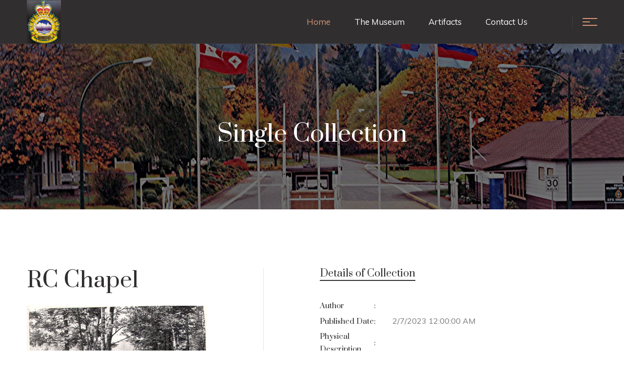

--- FILE ---
content_type: text/html; charset=utf-8
request_url: http://cfbchilliwack.com/Artifacts/ArtifactDetails?artifactId=3089
body_size: 4934
content:
<!DOCTYPE html>
<html>
<head>
    <meta charset="UTF-8">
    <meta name="viewport" content="width=device-width, initial-scale=1.0">
    <meta http-equiv="X-UA-Compatible" content="ie=edge">
    <title>Chilliwack Military Museum </title>
    <link href="/Content/css?v=3ZfYymOxnCnChjmbcqh1oJC4PDb0Zj0FTbiNKSaD1N01" rel="stylesheet"/>

    <script src="/bundles/jquery?v=8Oos0avDZyPg-cbyVzvkIfERIE1DGSe3sRQdCSYrgEQ1"></script>

    <script src="/bundles/modernizr?v=inCVuEFe6J4Q07A0AcRsbJic_UE5MwpRMNGcOtk94TE1"></script>

    <meta name="theme-color" content="#d99578">
    <!-- Windows Phone -->
    <meta name="msapplication-navbutton-color" content="#d99578">
    <!-- iOS Safari -->
    <meta name="apple-mobile-web-app-status-bar-style" content="#d99578">
    <link href="https://fonts.googleapis.com/css?family=Muli:200,200i,300,300i,400,400i,600,600i,700,700i,800,800i,900,900i%7CPrata&display=swap" rel="stylesheet">
    <link href="/Content/tabler.min.css" rel="stylesheet" />
    <script src="/Scripts/tabler.min.js"></script>
    <link rel="icon" type="image/ico" href="/Content/Images/favicon.ico">
    <link rel="stylesheet" href="/Content/css/animate.css">
    <link rel="stylesheet" href="/Content/css/bootstrap.min.css">
    <link href="/Content/font-awesome.min.css" rel="stylesheet" />
    <link rel="stylesheet" href="/Content/css/owl.carousel.min.css">
    <link rel="stylesheet" href="/Content/css/owl.theme.default.min.css">
    <link rel="stylesheet" href="/Content/css/jquery.mCustomScrollbar.min.css">
    <link href="/Content/css/style.css" rel="stylesheet" />
    <link rel="stylesheet" href="/Content/css/responsive.css">
    <link href="/Content/plugins/egypt-icons/style.css" rel="stylesheet" />
</head>
<body>
    <header class="site-header site-header__header-one  ">
        <nav class="navbar navbar-expand-lg navbar-light header-navigation stricky">
            <div class="container clearfix">
                <!-- Brand and toggle get grouped for better mobile display -->
                <div class="logo-box">
                    <a class="navbar-brand" href=/>
                        <img src="/Content/Images/logo.png" class="main-logo" alt="Logo" />
                    </a>
                    <button class="menu-toggler" data-target=".main-navigation">
                        <span class="fa fa-bars"></span>
                    </button>
                </div><!-- /.logo-box -->
                <!-- Collect the nav links, forms, and other content for toggling -->
                <div class="main-navigation">
                    <ul class=" navigation-box extra_class">
                        <li class="current">
                            <a href=/>Home</a>
                        </li>
                        <li>
                            <a href=/Home/About>The Museum</a>
                            <ul class="submenu">
                                <li><a href=/Home/About>About Us </a></li>
                                <li><a href="/Events">Events</a></li>
                            </ul>
                        </li>
                        <li>
                            <a href=/Artifacts> Artifacts </a>
                        </li>
                        <li>
                            <a href=/Home/ContactUs>Contact Us</a>
                        </li>

                    </ul>
                </div><!-- /.navbar-collapse -->
                <div class="right-side-box">
                    <!-- /.site-header__cart -->
                    <a href="#" class="site-header__sidemenu-nav side-menu__toggler">
                        <span class="site-header__sidemenu-nav-line"></span><!-- /.site-header__sidemenu-nav-line -->
                        <span class="site-header__sidemenu-nav-line"></span><!-- /.site-header__sidemenu-nav-line -->
                        <span class="site-header__sidemenu-nav-line"></span><!-- /.site-header__sidemenu-nav-line -->
                    </a><!-- /.site-header__sidemenu -->
                </div><!-- /.right-side-box -->
            </div>
            <!-- /.container -->
        </nav>
    </header><!-- /.site-header -->
    <div class="page-wrapper">
        
<section class="inner-banner">
    <div class="search-popup__overlay" style="z-index:0; opacity: 0.5;"></div>
    <div class="container">
        <h2 class="inner-banner__title">Single Collection</h2><!-- /.inner-banner__title -->
    </div><!-- /.container -->
</section><!-- /.inner-banner -->
<div class="collection-details">
    <div class="container">
        <div class="row justify-content-between">
            <div class="col-lg-4">
                <div class="collection-details__content">
                    <h3 class="collection-details__title">RC Chapel</h3><!-- /.collection-details__title -->
                    <br>
                        <img src="/ArtifactImages/2004.27.04.jpg" alt="Awesome Image" class="img-fluid" width="100%" />
                    <br>
                    <br>
                </div><!-- /.collection-details__content -->
            </div><!-- /.col-lg-6 -->
            <div class="col-lg-7 collection-details__sidebar-wrap">
                <div class="collection-details__sidebar">
                    <div class="collection-details__sidebar-single">
                        <h3 class="collection-details__sidebar-title"><span>Details of Collection</span></h3><!-- /.collection-details__sidebar-title -->
                        <ul class="collection-details__sidebar-list list-unstyled">
                            <li>
                                <span class="collection-details__sidebar-list__name">
                                    Author
                                    <span class="collection-details__sidebar-list__sep">:</span>
                                </span>
                                <span class="collection-details__sidebar-list__value"></span>
                            </li>
                            <li>
                                <span class="collection-details__sidebar-list__name">
                                    Published Date
                                    <span class="collection-details__sidebar-list__sep">:</span>
                                </span>
                                <span class="collection-details__sidebar-list__value">2/7/2023 12:00:00 AM</span>
                            </li>
                            
                            <li>
                                <span class="collection-details__sidebar-list__name">
                                    Physical Description
                                    <span class="collection-details__sidebar-list__sep">:</span>
                                </span>
                                <span class="collection-details__sidebar-list__value">RC Chapel, church parade, engineer course, service held in the field, Father McGivern presiding.</span>
                            </li>
                            <li>
                                <span class="collection-details__sidebar-list__name">
                                    Collection
                                    <span class="collection-details__sidebar-list__sep">:</span>
                                </span>
                                <span class="collection-details__sidebar-list__value"></span>
                            </li>
                            <li>
                                <span class="collection-details__sidebar-list__name">
                                    Catalog Number
                                    <span class="collection-details__sidebar-list__sep">:</span>
                                </span>
                                <span class="collection-details__sidebar-list__value">2004.27.04</span>
                            </li>
                            
                        </ul><!-- /.collection-details__sidebar-list list-unstyled -->
                    </div><!-- /.collection-details__sidebar-single -->

                    <!--<div class="collection-details__sidebar-single">
                        <h3 class="collection-details__sidebar-title"><span>About Author</span></h3>--><!-- /.collection-details__sidebar-title -->
                        <!--<div class="collection-details__author">
                            <div class="collection-details__author-top">
                                <div class="collection-details__author-image">
                                    <div class="collection-details__author-image-inner">
                                        <img src="~/Content/Images/collection/collection-author-1-1.jpg" alt="Awesome Image" />
                                    </div>--><!-- /.collection-details__author-image-inner -->
                                <!--</div>--><!-- /.collection-details__author-image -->
                                <!--<div class="collection-details__author-top-content">
                                    <h3 class="collection-details__author-name">Farrell, </h3>--><!-- /.collection-details__name -->
                                    <!--<p class="collection-details__author-designation">Barbara E.</p>--><!-- /.collection-details__author-designation -->
                                <!--</div>--><!-- /.collection-details__author-top-content -->
                            <!--</div>--><!-- /.collection-details__author-top -->
                            <!--<p class="collection-details__author-text">
                                Denounce with righteous indignation and dislike
                                men who are so beguiled and demoralized by the
                                charms of pleasure of the moment.
                            </p>--><!-- /.collection-details__author-text -->
                            <!--<a href="#" class="collection-details__author-link"><span>See All Collection <i>+</i></span></a>
                        </div>--><!-- /.collection-details__author -->
                    <!--</div>--><!-- /.collection-details__sidebar-single -->

                    <!--<div class="collection-details__sidebar-single">
                        <h3 class="collection-details__sidebar-subtitle">Share With Friends</h3>--><!-- /.collection-details__sidebar-subtitle -->
                        <!--<div class="collection-details__sidebar-social">
                            <a href="#" class="fa fa-facebook-f"></a>
                            <a href="#" class="fa fa-twitter"></a>
                            <a href="#" class="fa fa-linkedin"></a>
                            <a href="#" class="fa fa-rss"></a>
                        </div>--><!-- /.collection-details__sidebar-social -->
                    <!--</div>--><!-- /.collection-details__sidebar-single -->
                </div><!-- /.collection-details__sidebar -->
            </div><!-- /.col-lg-5 -->
        </div><!-- /.row -->
    </div><!-- /.container -->
</div><!-- /.collection-details -->
<!--<div class="collection-details__paginations">
    <div class="container">
        <div class="row">
            <div class="col-sm-3 text-center">
                <a href="#">Prev <span>+</span></a>
            </div>--><!-- /.col-sm-3 -->
            <!--<div class="col-sm-6 text-center">
                <a href="Url.Action("Index","Artifacts")"><i class="egypt-icon-menu"></i></a>
            </div>--><!-- /.col-sm-6 -->
            <!--<div class="col-sm-3 text-center">
                <a href="#">Next <span>+</span></a>
            </div>--><!-- /.col-sm-3 -->
        <!--</div>--><!-- /.row -->
    <!--</div>--><!-- /.container -->
<!--</div>--><!-- /.collection-details__paginations -->

<!--<section class="similar-collection collection-two__collection-page collection-six">
    <div class="container">
        <h3 class="text-center similar-collection__title">
            Similar Collections
        </h3>--><!-- /.text-center -->
        <!--<div class="row">
            <div class="col-lg-3 col-md-6 col-sm-12">
                <div class="collection-six__single">
                    <a href="Url.Action("ArtifactDetails","Artifacts",new { artifactId = 1 })">
                        <img src="~/Content/Images/collections/collections-1.jpg" alt="Awesome Image" />
                        <div class="collection-six__content">
                            <p class="collection-six__cat">Stereograph</p>--><!-- /.collection-six__cat -->
                            <!--<h3 class="collection-six__title">Mr. R. W. Sears at his Desk</h3>--><!-- /.collection-six__title -->
                        <!--</div>--><!-- /.collection-six__content -->
                        <!--<p class="collection-six__tag-line">Mr. R. W. Sears ( 1900 ) </p>--><!-- /.collection-six__tag-line -->
                    <!--</a>
                </div>--><!-- /.collection-six__single -->
            <!--</div>--><!-- /.col-lg-4 -->
            <!--<div class="col-lg-3 col-md-6 col-sm-12">
                <div class="collection-six__single">
                    <a href="Url.Action("ArtifactDetails","Artifacts",new { artifactId = 2 })">
                        <img src="~/Content/Images/collections/collections-2.jpg" alt="Awesome Image" />
                        <div class="collection-six__content">
                            <p class="collection-six__cat">Stereograph</p>--><!-- /.collection-six__cat -->
                            <!--<h3 class="collection-six__title">Parade</h3>--><!-- /.collection-six__title -->
                        <!--</div>--><!-- /.collection-six__content -->
                        <!--<p class="collection-six__tag-line">Parade ( 1922 ) </p>--><!-- /.collection-six__tag-line -->
                    <!--</a>
                </div>--><!-- /.collection-six__single -->
            <!--</div>--><!-- /.col-lg-4 -->
            <!--<div class="col-lg-3 col-md-6 col-sm-12">
                <div class="collection-six__single">
                    <a href="Url.Action("ArtifactDetails","Artifacts",new { artifactId = 3 })">
                        <img src="~/Content/Images/collections/collections-3.jpg" alt="Awesome Image" />
                        <div class="collection-six__content">
                            <p class="collection-six__cat">Map collections</p>--><!-- /.collection-six__cat -->
                            <!--<h3 class="collection-six__title">Guide for a Small Map Collection</h3>--><!-- /.collection-six__title -->
                        <!--</div>--><!-- /.collection-six__content -->
                        <!--<p class="collection-six__tag-line">Farrell, Barbara E. (1984 ) </p>--><!-- /.collection-six__tag-line -->
                    <!--</a>
                </div>--><!-- /.collection-six__single -->
            <!--</div>--><!-- /.col-lg-4 -->
            <!--<div class="col-lg-3 col-md-6 col-sm-12">
                <div class="collection-six__single">
                    <a href="Url.Action("ArtifactDetails","Artifacts", new { artifactId = 4 })">
                        <img src="~/Content/Images/collections/collections-2.jpg" alt="Awesome Image" />
                        <div class="collection-six__content">
                            <p class="collection-six__cat">Stereograph</p>--><!-- /.collection-six__cat -->
                            <!--<h3 class="collection-six__title">Parade</h3>--><!-- /.collection-six__title -->
                        <!--</div>--><!-- /.collection-six__content -->
                        <!--<p class="collection-six__tag-line">Parade ( 1922 ) </p>--><!-- /.collection-six__tag-line -->
                    <!--</a>
                </div>--><!-- /.collection-six__single -->
            <!--</div>--><!-- /.col-lg-4 -->
        <!--</div>
    </div>--><!-- /.container -->
<!--</section>--><!-- /.similar-collection -->
    </div>
    <footer class="site-footer">
        <div class="container">
            <a class="site-footer__logo"  href="/Home"><img src="/Content/Images/logo.png" alt=""></a>
            <form action="#" class="site-footer__form">
                <div class="site-footer__form-icon">
                    <i class="egypt-icon-email"></i><!-- /.egypt-icon-email -->
                </div><!-- /.site-footer__form-icon -->
                <input type="text" placeholder="Enter Email Address...">
                <button type="submit"><i class="egypt-icon-right-arrow1"></i><!-- /.egypt-icon-right-arrow1 --></button>
            </form><!-- /.site-footer__form -->
            <div class="site-footer__social">
                <a href="#"><i class="egypt-icon-logo"></i></a>
                <a href="#"><i class="egypt-icon-twitter"></i></a>
                <a href="#"><i class="egypt-icon-instagram"></i></a>
                <a href="#"><i class="egypt-icon-play"></i></a>
            </div><!-- /.site-footer__social -->
            <p class="site-footer__copy">Copyrights &copy; 2021 <a href="#">Chilliwack Military Museum </a>, All Rights Reserved.</p>
            <!-- /.site-footer__copy -->
        </div><!-- /.container -->
    </footer><!-- /.site-footer -->

    <div class="side-menu__block">
        <div class="side-menu__block-overlay custom-cursor__overlay">
            <div class="cursor"></div>
            <div class="cursor-follower"></div>
        </div><!-- /.side-menu__block-overlay -->
        <div class="side-menu__block-inner ">
            <a href="/Home" src="/Content/Images/logo.png" alt="Awesome Image" /></a>
            <div class="side-menu__block-about">
                <h3 class="side-menu__block__title">About Us</h3><!-- /.side-menu__block__title -->
                <p class="side-menu__block-about__text">      <p>To collect, preserve, research and display military artifacts donated to us for safe keeping at our facility. Additionally we will describe the history of our artefacts or those brought to us for explanation.</p>
                <p>We shall endeavour to use our knowledge to seek and retrieve Canadian Military Records and/or assist those able to research their own family.</p>
              </p><!-- /.side-menu__block-about__text -->
                <a href="/Home/About" class="thm-btn side-menu__block-about__btn">More About Us</a>
            </div><!-- /.side-menu__block-about -->
            <hr class="side-menu__block-line" />
            <div class="side-menu__block-contact">
                <h3 class="side-menu__block__title">Contact Us</h3><!-- /.side-menu__block__title -->
                <ul class="side-menu__block-contact__list">

                    <li class="side-menu__block-contact__list-item">
                        <i class="fa fa-map-marker"></i>
                        <strong>45915 Wellington Ave,Chilliwack B.C. V2R 2C6</strong>
                    </li><!-- /.side-menu__block-contact__list-item -->
                    <li class="side-menu__block-contact__list-item">
                        <i class="fa fa-phone"></i>
                        <a href="tel:604-769-3833">778-839-4972</a>
                    </li><!-- /.side-menu__block-contact__list-item -->
                    <li class="side-menu__block-contact__list-item">
                        <i class="fa fa-envelope"></i>
                        <a href="mailto:imugcanada@yahoo.com">imugcanada@yahoo.com</a>
                    </li><!-- /.side-menu__block-contact__list-item -->

                </ul><!-- /.side-menu__block-contact__list -->
            </div><!-- /.side-menu__block-contact -->
            <p class="side-menu__block__text site-footer__copy-text"><a href="#">Chilliwack Military Museum</a> <i class="fa fa-copyright"></i> 2021 <br> All Right Reserved</p>
        </div><!-- /.side-menu__block-inner -->
    </div><!-- /.side-menu__block -->

    <div class="search-popup">
        <div class="search-popup__overlay custom-cursor__overlay">
            <div class="cursor"></div>
            <div class="cursor-follower"></div>
        </div><!-- /.search-popup__overlay -->
        <div class="search-popup__inner">
            <form action="#" class="search-popup__form">
                <input type="text" name="search" placeholder="Type here to Search....">
                <button type="submit"><i class="egypt-icon-search"></i></button>
            </form>
        </div><!-- /.search-popup__inner -->
    </div><!-- /.search-popup -->

    <a href="#" data-target="html" class="scroll-to-target scroll-to-top"><i class="egypt-icon-arrow-2"></i></a>
    
    <script src="/bundles/bootstrap?v=M4Nk6kIOwMFflsEKET0iPL9i5YBqbzMzvUOrd8gyCnw1"></script>

    
    <script src="/Scripts/Common/jquery.min.js"></script>
    <script src="/Scripts/Common/bootstrap.bundle.min.js"></script>
    <script src="/Scripts/Common/bootstrap-datepicker.min.js"></script>
    <script src="/Scripts/Common/bootstrap-select.min.js"></script>
    <script src="/Scripts/Common/isotope.js"></script>
    <script src="/Scripts/Common/jquery.counterup.min.js"></script>
    <script src="/Scripts/Common/jquery.magnific-popup.min.js"></script>
    <script src="/Scripts/Common/jquery.validate.min.js"></script>
    <script src="/Scripts/Common/owl.carousel.min.js"></script>
    <script src="/Scripts/Common/TweenMax.min.js"></script>
    <script src="/Scripts/Common/waypoints.min.js"></script>
    <script src="/Scripts/Common/wow.min.js"></script>
    <script src="/Scripts/Common/jquery.mCustomScrollbar.concat.min.js"></script>
    <script src="/Scripts/Common/nouislider.js"></script>
    <script src="/Scripts/Common/jquery.bootstrap-touchspin.min.js"></script>
    <script src="/Scripts/Common/theme.js"></script>
</body>
</html>


--- FILE ---
content_type: text/html; charset=UTF-8
request_url: http://cfbchilliwack.com/Content/css?v=3ZfYymOxnCnChjmbcqh1oJC4PDb0Zj0FTbiNKSaD1N01
body_size: 758
content:
<html><head><title>cfbchilliwack.com - /Content/css/</title></head><body><H1>cfbchilliwack.com - /Content/css/</H1><hr>

<pre><A HREF="/Content/">[To Parent Directory]</A><br><br>  1/8/2019  1:15 AM        79167 <A HREF="/Content/css/animate.css">animate.css</A><br> 7/26/2019  7:34 PM        15731 <A HREF="/Content/css/bootstrap-datepicker.min.css">bootstrap-datepicker.min.css</A><br>11/19/2018 12:09 PM         9892 <A HREF="/Content/css/bootstrap-select.min.css">bootstrap-select.min.css</A><br> 8/27/2019  6:26 PM       155758 <A HREF="/Content/css/bootstrap.min.css">bootstrap.min.css</A><br> 1/18/2016  1:54 AM       104212 <A HREF="/Content/css/hover-min.css">hover-min.css</A><br> 4/26/2018  2:56 PM          444 <A HREF="/Content/css/jquery.bootstrap-touchspin.min.css">jquery.bootstrap-touchspin.min.css</A><br> 8/22/2019  3:56 AM        42839 <A HREF="/Content/css/jquery.mCustomScrollbar.min.css">jquery.mCustomScrollbar.min.css</A><br> 2/19/2016 11:36 AM         6951 <A HREF="/Content/css/magnific-popup.css">magnific-popup.css</A><br>  9/3/2015 11:27 PM         3138 <A HREF="/Content/css/nouislider.css">nouislider.css</A><br> 6/29/2015  3:56 AM         1421 <A HREF="/Content/css/nouislider.pips.css">nouislider.pips.css</A><br> 8/18/2019  6:28 AM         3351 <A HREF="/Content/css/owl.carousel.min.css">owl.carousel.min.css</A><br> 8/28/2019  5:05 PM         1037 <A HREF="/Content/css/owl.theme.default.min.css">owl.theme.default.min.css</A><br>12/15/2019  3:14 AM        14432 <A HREF="/Content/css/responsive.css">responsive.css</A><br> 1/28/2022  9:40 AM       249966 <A HREF="/Content/css/style.css">style.css</A><br></pre><hr></body></html>

--- FILE ---
content_type: application/javascript
request_url: http://cfbchilliwack.com/Scripts/tabler.min.js
body_size: 51077
content:
/*!
* Tabler v1.0.0-beta3 (https://tabler.io)
* @version 1.0.0-beta3
* @link https://tabler.io
* Copyright 2018-2021 The Tabler Authors
* Copyright 2018-2021 codecalm.net Paweł Kuna
* Licensed under MIT (https://github.com/tabler/tabler/blob/master/LICENSE)
*/
!function(t){"function"==typeof define&&define.amd?define(t):t()}(function(){"use strict";"undefined"!=typeof globalThis?globalThis:"undefined"!=typeof window?window:"undefined"!=typeof global?global:"undefined"!=typeof self&&self;var t={exports:{}};!function(t,e){var n,i,s="function"==typeof Map?new Map:(n=[],i=[],{has:function(t){return n.indexOf(t)>-1},get:function(t){return i[n.indexOf(t)]},set:function(t,e){-1===n.indexOf(t)&&(n.push(t),i.push(e))},delete:function(t){var e=n.indexOf(t);e>-1&&(n.splice(e,1),i.splice(e,1))}}),r=function(t){return new Event(t,{bubbles:!0})};try{new Event("test")}catch(t){r=function(t){var e=document.createEvent("Event");return e.initEvent(t,!0,!1),e}}function o(t){if(t&&t.nodeName&&"TEXTAREA"===t.nodeName&&!s.has(t)){var e=null,n=null,i=null,o=function(){t.clientWidth!==n&&h()},a=function(e){window.removeEventListener("resize",o,!1),t.removeEventListener("input",h,!1),t.removeEventListener("keyup",h,!1),t.removeEventListener("autosize:destroy",a,!1),t.removeEventListener("autosize:update",h,!1),Object.keys(e).forEach(function(n){t.style[n]=e[n]}),s.delete(t)}.bind(t,{height:t.style.height,resize:t.style.resize,overflowY:t.style.overflowY,overflowX:t.style.overflowX,wordWrap:t.style.wordWrap});t.addEventListener("autosize:destroy",a,!1),"onpropertychange"in t&&"oninput"in t&&t.addEventListener("keyup",h,!1),window.addEventListener("resize",o,!1),t.addEventListener("input",h,!1),t.addEventListener("autosize:update",h,!1),t.style.overflowX="hidden",t.style.wordWrap="break-word",s.set(t,{destroy:a,update:h}),"vertical"===(u=window.getComputedStyle(t,null)).resize?t.style.resize="none":"both"===u.resize&&(t.style.resize="horizontal"),e="content-box"===u.boxSizing?-(parseFloat(u.paddingTop)+parseFloat(u.paddingBottom)):parseFloat(u.borderTopWidth)+parseFloat(u.borderBottomWidth),isNaN(e)&&(e=0),h()}var u;function l(e){var n=t.style.width;t.style.width="0px",t.offsetWidth,t.style.width=n,t.style.overflowY=e}function c(){if(0!==t.scrollHeight){var i=function(t){for(var e=[];t&&t.parentNode&&t.parentNode instanceof Element;)t.parentNode.scrollTop&&e.push({node:t.parentNode,scrollTop:t.parentNode.scrollTop}),t=t.parentNode;return e}(t),s=document.documentElement&&document.documentElement.scrollTop;t.style.height="",t.style.height=t.scrollHeight+e+"px",n=t.clientWidth,i.forEach(function(t){t.node.scrollTop=t.scrollTop}),s&&(document.documentElement.scrollTop=s)}}function h(){c();var e=Math.round(parseFloat(t.style.height)),n=window.getComputedStyle(t,null),s="content-box"===n.boxSizing?Math.round(parseFloat(n.height)):t.offsetHeight;if(s<e?"hidden"===n.overflowY&&(l("scroll"),c(),s="content-box"===n.boxSizing?Math.round(parseFloat(window.getComputedStyle(t,null).height)):t.offsetHeight):"hidden"!==n.overflowY&&(l("hidden"),c(),s="content-box"===n.boxSizing?Math.round(parseFloat(window.getComputedStyle(t,null).height)):t.offsetHeight),i!==s){i=s;var o=r("autosize:resized");try{t.dispatchEvent(o)}catch(t){}}}}function a(t){var e=s.get(t);e&&e.destroy()}function u(t){var e=s.get(t);e&&e.update()}var l=null;"undefined"==typeof window||"function"!=typeof window.getComputedStyle?((l=function(t){return t}).destroy=function(t){return t},l.update=function(t){return t}):((l=function(t,e){return t&&Array.prototype.forEach.call(t.length?t:[t],function(t){return o(t)}),t}).destroy=function(t){return t&&Array.prototype.forEach.call(t.length?t:[t],a),t},l.update=function(t){return t&&Array.prototype.forEach.call(t.length?t:[t],u),t}),e.default=l,t.exports=e.default}(t,t.exports);var e=t.exports,n=document.querySelectorAll('[data-bs-toggle="autosize"]');function i(t){return(i="function"==typeof Symbol&&"symbol"==typeof Symbol.iterator?function(t){return typeof t}:function(t){return t&&"function"==typeof Symbol&&t.constructor===Symbol&&t!==Symbol.prototype?"symbol":typeof t})(t)}function s(t,e){if(!(t instanceof e))throw new TypeError("Cannot call a class as a function")}function r(t,e){for(var n=0;n<e.length;n++){var i=e[n];i.enumerable=i.enumerable||!1,i.configurable=!0,"value"in i&&(i.writable=!0),Object.defineProperty(t,i.key,i)}}function o(t,e,n){return e&&r(t.prototype,e),n&&r(t,n),t}function a(t,e){if("function"!=typeof e&&null!==e)throw new TypeError("Super expression must either be null or a function");t.prototype=Object.create(e&&e.prototype,{constructor:{value:t,writable:!0,configurable:!0}}),e&&l(t,e)}function u(t){return(u=Object.setPrototypeOf?Object.getPrototypeOf:function(t){return t.__proto__||Object.getPrototypeOf(t)})(t)}function l(t,e){return(l=Object.setPrototypeOf||function(t,e){return t.__proto__=e,t})(t,e)}function c(t,e){if(null==t)return{};var n,i,s=function(t,e){if(null==t)return{};var n,i,s={},r=Object.keys(t);for(i=0;i<r.length;i++)n=r[i],e.indexOf(n)>=0||(s[n]=t[n]);return s}(t,e);if(Object.getOwnPropertySymbols){var r=Object.getOwnPropertySymbols(t);for(i=0;i<r.length;i++)n=r[i],e.indexOf(n)>=0||Object.prototype.propertyIsEnumerable.call(t,n)&&(s[n]=t[n])}return s}function h(t,e){return!e||"object"!=typeof e&&"function"!=typeof e?function(t){if(void 0===t)throw new ReferenceError("this hasn't been initialised - super() hasn't been called");return t}(t):e}function d(t){var e=function(){if("undefined"==typeof Reflect||!Reflect.construct)return!1;if(Reflect.construct.sham)return!1;if("function"==typeof Proxy)return!0;try{return Date.prototype.toString.call(Reflect.construct(Date,[],function(){})),!0}catch(t){return!1}}();return function(){var n,i=u(t);if(e){var s=u(this).constructor;n=Reflect.construct(i,arguments,s)}else n=i.apply(this,arguments);return h(this,n)}}function f(t,e){for(;!Object.prototype.hasOwnProperty.call(t,e)&&null!==(t=u(t)););return t}function p(t,e,n){return(p="undefined"!=typeof Reflect&&Reflect.get?Reflect.get:function(t,e,n){var i=f(t,e);if(i){var s=Object.getOwnPropertyDescriptor(i,e);return s.get?s.get.call(n):s.value}})(t,e,n||t)}function g(t,e,n,i){return(g="undefined"!=typeof Reflect&&Reflect.set?Reflect.set:function(t,e,n,i){var s,r=f(t,e);if(r){if((s=Object.getOwnPropertyDescriptor(r,e)).set)return s.set.call(i,n),!0;if(!s.writable)return!1}if(s=Object.getOwnPropertyDescriptor(i,e)){if(!s.writable)return!1;s.value=n,Object.defineProperty(i,e,s)}else!function(t,e,n){e in t?Object.defineProperty(t,e,{value:n,enumerable:!0,configurable:!0,writable:!0}):t[e]=n}(i,e,n);return!0})(t,e,n,i)}function m(t,e,n,i,s){if(!g(t,e,n,i||t)&&s)throw new Error("failed to set property");return n}function v(t,e){return function(t){if(Array.isArray(t))return t}(t)||function(t,e){if("undefined"==typeof Symbol||!(Symbol.iterator in Object(t)))return;var n=[],i=!0,s=!1,r=void 0;try{for(var o,a=t[Symbol.iterator]();!(i=(o=a.next()).done)&&(n.push(o.value),!e||n.length!==e);i=!0);}catch(t){s=!0,r=t}finally{try{i||null==a.return||a.return()}finally{if(s)throw r}}return n}(t,e)||function(t,e){if(!t)return;if("string"==typeof t)return _(t,e);var n=Object.prototype.toString.call(t).slice(8,-1);"Object"===n&&t.constructor&&(n=t.constructor.name);if("Map"===n||"Set"===n)return Array.from(t);if("Arguments"===n||/^(?:Ui|I)nt(?:8|16|32)(?:Clamped)?Array$/.test(n))return _(t,e)}(t,e)||function(){throw new TypeError("Invalid attempt to destructure non-iterable instance.\nIn order to be iterable, non-array objects must have a [Symbol.iterator]() method.")}()}function _(t,e){(null==e||e>t.length)&&(e=t.length);for(var n=0,i=new Array(e);n<e;n++)i[n]=t[n];return i}function y(t){return"string"==typeof t||t instanceof String}n.length&&n.forEach(function(t){e(t)});var b={NONE:"NONE",LEFT:"LEFT",FORCE_LEFT:"FORCE_LEFT",RIGHT:"RIGHT",FORCE_RIGHT:"FORCE_RIGHT"};function k(t){return t.replace(/([.*+?^=!:${}()|[\]\/\\])/g,"\\$1")}var E=function(){function t(e,n,i,r){for(s(this,t),this.value=e,this.cursorPos=n,this.oldValue=i,this.oldSelection=r;this.value.slice(0,this.startChangePos)!==this.oldValue.slice(0,this.startChangePos);)--this.oldSelection.start}return o(t,[{key:"startChangePos",get:function(){return Math.min(this.cursorPos,this.oldSelection.start)}},{key:"insertedCount",get:function(){return this.cursorPos-this.startChangePos}},{key:"inserted",get:function(){return this.value.substr(this.startChangePos,this.insertedCount)}},{key:"removedCount",get:function(){return Math.max(this.oldSelection.end-this.startChangePos||this.oldValue.length-this.value.length,0)}},{key:"removed",get:function(){return this.oldValue.substr(this.startChangePos,this.removedCount)}},{key:"head",get:function(){return this.value.substring(0,this.startChangePos)}},{key:"tail",get:function(){return this.value.substring(this.startChangePos+this.insertedCount)}},{key:"removeDirection",get:function(){return!this.removedCount||this.insertedCount?b.NONE:this.oldSelection.end===this.cursorPos||this.oldSelection.start===this.cursorPos?b.RIGHT:b.LEFT}}]),t}(),w=function(){function t(e){s(this,t),Object.assign(this,{inserted:"",rawInserted:"",skip:!1,tailShift:0},e)}return o(t,[{key:"aggregate",value:function(t){return this.rawInserted+=t.rawInserted,this.skip=this.skip||t.skip,this.inserted+=t.inserted,this.tailShift+=t.tailShift,this}},{key:"offset",get:function(){return this.tailShift+this.inserted.length}}]),t}(),A=function(){function t(){var e=arguments.length>0&&void 0!==arguments[0]?arguments[0]:"",n=arguments.length>1&&void 0!==arguments[1]?arguments[1]:0,i=arguments.length>2?arguments[2]:void 0;s(this,t),this.value=e,this.from=n,this.stop=i}return o(t,[{key:"toString",value:function(){return this.value}},{key:"extend",value:function(t){this.value+=String(t)}},{key:"appendTo",value:function(t){return t.append(this.toString(),{tail:!0}).aggregate(t._appendPlaceholder())}},{key:"state",get:function(){return{value:this.value,from:this.from,stop:this.stop}},set:function(t){Object.assign(this,t)}},{key:"shiftBefore",value:function(t){if(this.from>=t||!this.value.length)return"";var e=this.value[0];return this.value=this.value.slice(1),e}}]),t}();function C(t){var e=arguments.length>1&&void 0!==arguments[1]?arguments[1]:{};return new C.InputMask(t,e)}var T=function(){function t(e){s(this,t),this._value="",this._update(Object.assign({},t.DEFAULTS,e)),this.isInitialized=!0}return o(t,[{key:"updateOptions",value:function(t){Object.keys(t).length&&this.withValueRefresh(this._update.bind(this,t))}},{key:"_update",value:function(t){Object.assign(this,t)}},{key:"state",get:function(){return{_value:this.value}},set:function(t){this._value=t._value}},{key:"reset",value:function(){this._value=""}},{key:"value",get:function(){return this._value},set:function(t){this.resolve(t)}},{key:"resolve",value:function(t){return this.reset(),this.append(t,{input:!0},""),this.doCommit(),this.value}},{key:"unmaskedValue",get:function(){return this.value},set:function(t){this.reset(),this.append(t,{},""),this.doCommit()}},{key:"typedValue",get:function(){return this.doParse(this.value)},set:function(t){this.value=this.doFormat(t)}},{key:"rawInputValue",get:function(){return this.extractInput(0,this.value.length,{raw:!0})},set:function(t){this.reset(),this.append(t,{raw:!0},""),this.doCommit()}},{key:"isComplete",get:function(){return!0}},{key:"nearestInputPos",value:function(t,e){return t}},{key:"extractInput",value:function(){var t=arguments.length>0&&void 0!==arguments[0]?arguments[0]:0,e=arguments.length>1&&void 0!==arguments[1]?arguments[1]:this.value.length;return this.value.slice(t,e)}},{key:"extractTail",value:function(){var t=arguments.length>0&&void 0!==arguments[0]?arguments[0]:0,e=arguments.length>1&&void 0!==arguments[1]?arguments[1]:this.value.length;return new A(this.extractInput(t,e),t)}},{key:"appendTail",value:function(t){return y(t)&&(t=new A(String(t))),t.appendTo(this)}},{key:"_appendCharRaw",value:function(t){return t?(this._value+=t,new w({inserted:t,rawInserted:t})):new w}},{key:"_appendChar",value:function(t){var e=arguments.length>1&&void 0!==arguments[1]?arguments[1]:{},n=arguments.length>2?arguments[2]:void 0,i=this.state,s=this._appendCharRaw(this.doPrepare(t,e),e);if(s.inserted){var r,o=!1!==this.doValidate(e);if(o&&null!=n){var a=this.state;this.overwrite&&(r=n.state,n.shiftBefore(this.value.length));var u=this.appendTail(n);(o=u.rawInserted===n.toString())&&u.inserted&&(this.state=a)}o||(s=new w,this.state=i,n&&r&&(n.state=r))}return s}},{key:"_appendPlaceholder",value:function(){return new w}},{key:"append",value:function(t,e,n){if(!y(t))throw new Error("value should be string");var i=new w,s=y(n)?new A(String(n)):n;e&&e.tail&&(e._beforeTailState=this.state);for(var r=0;r<t.length;++r)i.aggregate(this._appendChar(t[r],e,s));return null!=s&&(i.tailShift+=this.appendTail(s).tailShift),i}},{key:"remove",value:function(){var t=arguments.length>0&&void 0!==arguments[0]?arguments[0]:0,e=arguments.length>1&&void 0!==arguments[1]?arguments[1]:this.value.length;return this._value=this.value.slice(0,t)+this.value.slice(e),new w}},{key:"withValueRefresh",value:function(t){if(this._refreshing||!this.isInitialized)return t();this._refreshing=!0;var e=this.rawInputValue,n=this.value,i=t();return this.rawInputValue=e,this.value&&this.value!==n&&0===n.indexOf(this.value)&&this.append(n.slice(this.value.length),{},""),delete this._refreshing,i}},{key:"runIsolated",value:function(t){if(this._isolated||!this.isInitialized)return t(this);this._isolated=!0;var e=this.state,n=t(this);return this.state=e,delete this._isolated,n}},{key:"doPrepare",value:function(t){var e=arguments.length>1&&void 0!==arguments[1]?arguments[1]:{};return this.prepare?this.prepare(t,this,e):t}},{key:"doValidate",value:function(t){return(!this.validate||this.validate(this.value,this,t))&&(!this.parent||this.parent.doValidate(t))}},{key:"doCommit",value:function(){this.commit&&this.commit(this.value,this)}},{key:"doFormat",value:function(t){return this.format?this.format(t,this):t}},{key:"doParse",value:function(t){return this.parse?this.parse(t,this):t}},{key:"splice",value:function(t,e,n,i){var s=t+e,r=this.extractTail(s),o=this.nearestInputPos(t,i);return new w({tailShift:o-t}).aggregate(this.remove(o)).aggregate(this.append(n,{input:!0},r))}}]),t}();function S(t){if(null==t)throw new Error("mask property should be defined");return t instanceof RegExp?C.MaskedRegExp:y(t)?C.MaskedPattern:t instanceof Date||t===Date?C.MaskedDate:t instanceof Number||"number"==typeof t||t===Number?C.MaskedNumber:Array.isArray(t)||t===Array?C.MaskedDynamic:C.Masked&&t.prototype instanceof C.Masked?t:t instanceof Function?C.MaskedFunction:t instanceof C.Masked?t.constructor:(console.warn("Mask not found for mask",t),C.Masked)}function D(t){if(C.Masked&&t instanceof C.Masked)return t;var e=(t=Object.assign({},t)).mask;if(C.Masked&&e instanceof C.Masked)return e;var n=S(e);if(!n)throw new Error("Masked class is not found for provided mask, appropriate module needs to be import manually before creating mask.");return new n(t)}T.DEFAULTS={format:function(t){return t},parse:function(t){return t}},C.Masked=T,C.createMask=D;var F={0:/\d/,a:/[\u0041-\u005A\u0061-\u007A\u00AA\u00B5\u00BA\u00C0-\u00D6\u00D8-\u00F6\u00F8-\u02C1\u02C6-\u02D1\u02E0-\u02E4\u02EC\u02EE\u0370-\u0374\u0376\u0377\u037A-\u037D\u0386\u0388-\u038A\u038C\u038E-\u03A1\u03A3-\u03F5\u03F7-\u0481\u048A-\u0527\u0531-\u0556\u0559\u0561-\u0587\u05D0-\u05EA\u05F0-\u05F2\u0620-\u064A\u066E\u066F\u0671-\u06D3\u06D5\u06E5\u06E6\u06EE\u06EF\u06FA-\u06FC\u06FF\u0710\u0712-\u072F\u074D-\u07A5\u07B1\u07CA-\u07EA\u07F4\u07F5\u07FA\u0800-\u0815\u081A\u0824\u0828\u0840-\u0858\u08A0\u08A2-\u08AC\u0904-\u0939\u093D\u0950\u0958-\u0961\u0971-\u0977\u0979-\u097F\u0985-\u098C\u098F\u0990\u0993-\u09A8\u09AA-\u09B0\u09B2\u09B6-\u09B9\u09BD\u09CE\u09DC\u09DD\u09DF-\u09E1\u09F0\u09F1\u0A05-\u0A0A\u0A0F\u0A10\u0A13-\u0A28\u0A2A-\u0A30\u0A32\u0A33\u0A35\u0A36\u0A38\u0A39\u0A59-\u0A5C\u0A5E\u0A72-\u0A74\u0A85-\u0A8D\u0A8F-\u0A91\u0A93-\u0AA8\u0AAA-\u0AB0\u0AB2\u0AB3\u0AB5-\u0AB9\u0ABD\u0AD0\u0AE0\u0AE1\u0B05-\u0B0C\u0B0F\u0B10\u0B13-\u0B28\u0B2A-\u0B30\u0B32\u0B33\u0B35-\u0B39\u0B3D\u0B5C\u0B5D\u0B5F-\u0B61\u0B71\u0B83\u0B85-\u0B8A\u0B8E-\u0B90\u0B92-\u0B95\u0B99\u0B9A\u0B9C\u0B9E\u0B9F\u0BA3\u0BA4\u0BA8-\u0BAA\u0BAE-\u0BB9\u0BD0\u0C05-\u0C0C\u0C0E-\u0C10\u0C12-\u0C28\u0C2A-\u0C33\u0C35-\u0C39\u0C3D\u0C58\u0C59\u0C60\u0C61\u0C85-\u0C8C\u0C8E-\u0C90\u0C92-\u0CA8\u0CAA-\u0CB3\u0CB5-\u0CB9\u0CBD\u0CDE\u0CE0\u0CE1\u0CF1\u0CF2\u0D05-\u0D0C\u0D0E-\u0D10\u0D12-\u0D3A\u0D3D\u0D4E\u0D60\u0D61\u0D7A-\u0D7F\u0D85-\u0D96\u0D9A-\u0DB1\u0DB3-\u0DBB\u0DBD\u0DC0-\u0DC6\u0E01-\u0E30\u0E32\u0E33\u0E40-\u0E46\u0E81\u0E82\u0E84\u0E87\u0E88\u0E8A\u0E8D\u0E94-\u0E97\u0E99-\u0E9F\u0EA1-\u0EA3\u0EA5\u0EA7\u0EAA\u0EAB\u0EAD-\u0EB0\u0EB2\u0EB3\u0EBD\u0EC0-\u0EC4\u0EC6\u0EDC-\u0EDF\u0F00\u0F40-\u0F47\u0F49-\u0F6C\u0F88-\u0F8C\u1000-\u102A\u103F\u1050-\u1055\u105A-\u105D\u1061\u1065\u1066\u106E-\u1070\u1075-\u1081\u108E\u10A0-\u10C5\u10C7\u10CD\u10D0-\u10FA\u10FC-\u1248\u124A-\u124D\u1250-\u1256\u1258\u125A-\u125D\u1260-\u1288\u128A-\u128D\u1290-\u12B0\u12B2-\u12B5\u12B8-\u12BE\u12C0\u12C2-\u12C5\u12C8-\u12D6\u12D8-\u1310\u1312-\u1315\u1318-\u135A\u1380-\u138F\u13A0-\u13F4\u1401-\u166C\u166F-\u167F\u1681-\u169A\u16A0-\u16EA\u1700-\u170C\u170E-\u1711\u1720-\u1731\u1740-\u1751\u1760-\u176C\u176E-\u1770\u1780-\u17B3\u17D7\u17DC\u1820-\u1877\u1880-\u18A8\u18AA\u18B0-\u18F5\u1900-\u191C\u1950-\u196D\u1970-\u1974\u1980-\u19AB\u19C1-\u19C7\u1A00-\u1A16\u1A20-\u1A54\u1AA7\u1B05-\u1B33\u1B45-\u1B4B\u1B83-\u1BA0\u1BAE\u1BAF\u1BBA-\u1BE5\u1C00-\u1C23\u1C4D-\u1C4F\u1C5A-\u1C7D\u1CE9-\u1CEC\u1CEE-\u1CF1\u1CF5\u1CF6\u1D00-\u1DBF\u1E00-\u1F15\u1F18-\u1F1D\u1F20-\u1F45\u1F48-\u1F4D\u1F50-\u1F57\u1F59\u1F5B\u1F5D\u1F5F-\u1F7D\u1F80-\u1FB4\u1FB6-\u1FBC\u1FBE\u1FC2-\u1FC4\u1FC6-\u1FCC\u1FD0-\u1FD3\u1FD6-\u1FDB\u1FE0-\u1FEC\u1FF2-\u1FF4\u1FF6-\u1FFC\u2071\u207F\u2090-\u209C\u2102\u2107\u210A-\u2113\u2115\u2119-\u211D\u2124\u2126\u2128\u212A-\u212D\u212F-\u2139\u213C-\u213F\u2145-\u2149\u214E\u2183\u2184\u2C00-\u2C2E\u2C30-\u2C5E\u2C60-\u2CE4\u2CEB-\u2CEE\u2CF2\u2CF3\u2D00-\u2D25\u2D27\u2D2D\u2D30-\u2D67\u2D6F\u2D80-\u2D96\u2DA0-\u2DA6\u2DA8-\u2DAE\u2DB0-\u2DB6\u2DB8-\u2DBE\u2DC0-\u2DC6\u2DC8-\u2DCE\u2DD0-\u2DD6\u2DD8-\u2DDE\u2E2F\u3005\u3006\u3031-\u3035\u303B\u303C\u3041-\u3096\u309D-\u309F\u30A1-\u30FA\u30FC-\u30FF\u3105-\u312D\u3131-\u318E\u31A0-\u31BA\u31F0-\u31FF\u3400-\u4DB5\u4E00-\u9FCC\uA000-\uA48C\uA4D0-\uA4FD\uA500-\uA60C\uA610-\uA61F\uA62A\uA62B\uA640-\uA66E\uA67F-\uA697\uA6A0-\uA6E5\uA717-\uA71F\uA722-\uA788\uA78B-\uA78E\uA790-\uA793\uA7A0-\uA7AA\uA7F8-\uA801\uA803-\uA805\uA807-\uA80A\uA80C-\uA822\uA840-\uA873\uA882-\uA8B3\uA8F2-\uA8F7\uA8FB\uA90A-\uA925\uA930-\uA946\uA960-\uA97C\uA984-\uA9B2\uA9CF\uAA00-\uAA28\uAA40-\uAA42\uAA44-\uAA4B\uAA60-\uAA76\uAA7A\uAA80-\uAAAF\uAAB1\uAAB5\uAAB6\uAAB9-\uAABD\uAAC0\uAAC2\uAADB-\uAADD\uAAE0-\uAAEA\uAAF2-\uAAF4\uAB01-\uAB06\uAB09-\uAB0E\uAB11-\uAB16\uAB20-\uAB26\uAB28-\uAB2E\uABC0-\uABE2\uAC00-\uD7A3\uD7B0-\uD7C6\uD7CB-\uD7FB\uF900-\uFA6D\uFA70-\uFAD9\uFB00-\uFB06\uFB13-\uFB17\uFB1D\uFB1F-\uFB28\uFB2A-\uFB36\uFB38-\uFB3C\uFB3E\uFB40\uFB41\uFB43\uFB44\uFB46-\uFBB1\uFBD3-\uFD3D\uFD50-\uFD8F\uFD92-\uFDC7\uFDF0-\uFDFB\uFE70-\uFE74\uFE76-\uFEFC\uFF21-\uFF3A\uFF41-\uFF5A\uFF66-\uFFBE\uFFC2-\uFFC7\uFFCA-\uFFCF\uFFD2-\uFFD7\uFFDA-\uFFDC]/,"*":/./},O=function(){function t(e){s(this,t);var n=e.mask,i=c(e,["mask"]);this.masked=D({mask:n}),Object.assign(this,i)}return o(t,[{key:"reset",value:function(){this._isFilled=!1,this.masked.reset()}},{key:"remove",value:function(){var t=arguments.length>0&&void 0!==arguments[0]?arguments[0]:0,e=arguments.length>1&&void 0!==arguments[1]?arguments[1]:this.value.length;return 0===t&&e>=1?(this._isFilled=!1,this.masked.remove(t,e)):new w}},{key:"value",get:function(){return this.masked.value||(this._isFilled&&!this.isOptional?this.placeholderChar:"")}},{key:"unmaskedValue",get:function(){return this.masked.unmaskedValue}},{key:"isComplete",get:function(){return Boolean(this.masked.value)||this.isOptional}},{key:"_appendChar",value:function(t){var e=arguments.length>1&&void 0!==arguments[1]?arguments[1]:{};if(this._isFilled)return new w;var n=this.masked.state,i=this.masked._appendChar(t,e);return i.inserted&&!1===this.doValidate(e)&&(i.inserted=i.rawInserted="",this.masked.state=n),i.inserted||this.isOptional||this.lazy||e.input||(i.inserted=this.placeholderChar),i.skip=!i.inserted&&!this.isOptional,this._isFilled=Boolean(i.inserted),i}},{key:"append",value:function(){var t;return(t=this.masked).append.apply(t,arguments)}},{key:"_appendPlaceholder",value:function(){var t=new w;return this._isFilled||this.isOptional?t:(this._isFilled=!0,t.inserted=this.placeholderChar,t)}},{key:"extractTail",value:function(){var t;return(t=this.masked).extractTail.apply(t,arguments)}},{key:"appendTail",value:function(){var t;return(t=this.masked).appendTail.apply(t,arguments)}},{key:"extractInput",value:function(){var t=arguments.length>0&&void 0!==arguments[0]?arguments[0]:0,e=arguments.length>1&&void 0!==arguments[1]?arguments[1]:this.value.length,n=arguments.length>2?arguments[2]:void 0;return this.masked.extractInput(t,e,n)}},{key:"nearestInputPos",value:function(t){var e=arguments.length>1&&void 0!==arguments[1]?arguments[1]:b.NONE,n=this.value.length,i=Math.min(Math.max(t,0),n);switch(e){case b.LEFT:case b.FORCE_LEFT:return this.isComplete?i:0;case b.RIGHT:case b.FORCE_RIGHT:return this.isComplete?i:n;case b.NONE:default:return i}}},{key:"doValidate",value:function(){var t,e;return(t=this.masked).doValidate.apply(t,arguments)&&(!this.parent||(e=this.parent).doValidate.apply(e,arguments))}},{key:"doCommit",value:function(){this.masked.doCommit()}},{key:"state",get:function(){return{masked:this.masked.state,_isFilled:this._isFilled}},set:function(t){this.masked.state=t.masked,this._isFilled=t._isFilled}}]),t}(),x=function(){function t(e){s(this,t),Object.assign(this,e),this._value=""}return o(t,[{key:"value",get:function(){return this._value}},{key:"unmaskedValue",get:function(){return this.isUnmasking?this.value:""}},{key:"reset",value:function(){this._isRawInput=!1,this._value=""}},{key:"remove",value:function(){var t=arguments.length>0&&void 0!==arguments[0]?arguments[0]:0,e=arguments.length>1&&void 0!==arguments[1]?arguments[1]:this._value.length;return this._value=this._value.slice(0,t)+this._value.slice(e),this._value||(this._isRawInput=!1),new w}},{key:"nearestInputPos",value:function(t){var e=arguments.length>1&&void 0!==arguments[1]?arguments[1]:b.NONE,n=this._value.length;switch(e){case b.LEFT:case b.FORCE_LEFT:return 0;case b.NONE:case b.RIGHT:case b.FORCE_RIGHT:default:return n}}},{key:"extractInput",value:function(){var t=arguments.length>0&&void 0!==arguments[0]?arguments[0]:0,e=arguments.length>1&&void 0!==arguments[1]?arguments[1]:this._value.length;return(arguments.length>2&&void 0!==arguments[2]?arguments[2]:{}).raw&&this._isRawInput&&this._value.slice(t,e)||""}},{key:"isComplete",get:function(){return!0}},{key:"_appendChar",value:function(t){var e=arguments.length>1&&void 0!==arguments[1]?arguments[1]:{},n=new w;if(this._value)return n;var i=this.char===t[0]&&(this.isUnmasking||e.input||e.raw)&&!e.tail;return i&&(n.rawInserted=this.char),this._value=n.inserted=this.char,this._isRawInput=i&&(e.raw||e.input),n}},{key:"_appendPlaceholder",value:function(){var t=new w;return this._value?t:(this._value=t.inserted=this.char,t)}},{key:"extractTail",value:function(){return arguments.length>1&&void 0!==arguments[1]?arguments[1]:this.value.length,new A("")}},{key:"appendTail",value:function(t){return y(t)&&(t=new A(String(t))),t.appendTo(this)}},{key:"append",value:function(t,e,n){var i=this._appendChar(t,e);return null!=n&&(i.tailShift+=this.appendTail(n).tailShift),i}},{key:"doCommit",value:function(){}},{key:"state",get:function(){return{_value:this._value,_isRawInput:this._isRawInput}},set:function(t){Object.assign(this,t)}}]),t}(),L=function(){function t(){var e=arguments.length>0&&void 0!==arguments[0]?arguments[0]:[],n=arguments.length>1&&void 0!==arguments[1]?arguments[1]:0;s(this,t),this.chunks=e,this.from=n}return o(t,[{key:"toString",value:function(){return this.chunks.map(String).join("")}},{key:"extend",value:function(e){if(String(e)){y(e)&&(e=new A(String(e)));var n=this.chunks[this.chunks.length-1],i=n&&(n.stop===e.stop||null==e.stop)&&e.from===n.from+n.toString().length;if(e instanceof A)i?n.extend(e.toString()):this.chunks.push(e);else if(e instanceof t){if(null==e.stop)for(var s;e.chunks.length&&null==e.chunks[0].stop;)(s=e.chunks.shift()).from+=e.from,this.extend(s);e.toString()&&(e.stop=e.blockIndex,this.chunks.push(e))}}}},{key:"appendTo",value:function(e){if(!(e instanceof C.MaskedPattern))return new A(this.toString()).appendTo(e);for(var n=new w,i=0;i<this.chunks.length&&!n.skip;++i){var s=this.chunks[i],r=e._mapPosToBlock(e.value.length),o=s.stop,a=void 0;if(null!=o&&(!r||r.index<=o)&&((s instanceof t||e._stops.indexOf(o)>=0)&&n.aggregate(e._appendPlaceholder(o)),a=s instanceof t&&e._blocks[o]),a){var u=a.appendTail(s);u.skip=!1,n.aggregate(u),e._value+=u.inserted;var l=s.toString().slice(u.rawInserted.length);l&&n.aggregate(e.append(l,{tail:!0}))}else n.aggregate(e.append(s.toString(),{tail:!0}))}return n}},{key:"state",get:function(){return{chunks:this.chunks.map(function(t){return t.state}),from:this.from,stop:this.stop,blockIndex:this.blockIndex}},set:function(e){var n=e.chunks,i=c(e,["chunks"]);Object.assign(this,i),this.chunks=n.map(function(e){var n="chunks"in e?new t:new A;return n.state=e,n})}},{key:"shiftBefore",value:function(t){if(this.from>=t||!this.chunks.length)return"";for(var e=t-this.from,n=0;n<this.chunks.length;){var i=this.chunks[n],s=i.shiftBefore(e);if(i.toString()){if(!s)break;++n}else this.chunks.splice(n,1);if(s)return s}return""}}]),t}(),B=function(t){a(n,T);var e=d(n);function n(){return s(this,n),e.apply(this,arguments)}return o(n,[{key:"_update",value:function(t){t.mask&&(t.validate=function(e){return e.search(t.mask)>=0}),p(u(n.prototype),"_update",this).call(this,t)}}]),n}();C.MaskedRegExp=B;var P=function(t){a(n,T);var e=d(n);function n(){var t=arguments.length>0&&void 0!==arguments[0]?arguments[0]:{};return s(this,n),t.definitions=Object.assign({},F,t.definitions),e.call(this,Object.assign({},n.DEFAULTS,t))}return o(n,[{key:"_update",value:function(){var t=arguments.length>0&&void 0!==arguments[0]?arguments[0]:{};t.definitions=Object.assign({},this.definitions,t.definitions),p(u(n.prototype),"_update",this).call(this,t),this._rebuildMask()}},{key:"_rebuildMask",value:function(){var t=this,e=this.definitions;this._blocks=[],this._stops=[],this._maskedBlocks={};var i=this.mask;if(i&&e)for(var s=!1,r=!1,o=0;o<i.length;++o){if(this.blocks)if("continue"===function(){var e=i.slice(o),n=Object.keys(t.blocks).filter(function(t){return 0===e.indexOf(t)});n.sort(function(t,e){return e.length-t.length});var s=n[0];if(s){var r=D(Object.assign({parent:t,lazy:t.lazy,placeholderChar:t.placeholderChar,overwrite:t.overwrite},t.blocks[s]));return r&&(t._blocks.push(r),t._maskedBlocks[s]||(t._maskedBlocks[s]=[]),t._maskedBlocks[s].push(t._blocks.length-1)),o+=s.length-1,"continue"}}())continue;var a=i[o],u=a in e;if(a!==n.STOP_CHAR)if("{"!==a&&"}"!==a)if("["!==a&&"]"!==a){if(a===n.ESCAPE_CHAR){if(!(a=i[++o]))break;u=!1}var l=u?new O({parent:this,lazy:this.lazy,placeholderChar:this.placeholderChar,mask:e[a],isOptional:r}):new x({char:a,isUnmasking:s});this._blocks.push(l)}else r=!r;else s=!s;else this._stops.push(this._blocks.length)}}},{key:"state",get:function(){return Object.assign({},p(u(n.prototype),"state",this),{_blocks:this._blocks.map(function(t){return t.state})})},set:function(t){var e=t._blocks,i=c(t,["_blocks"]);this._blocks.forEach(function(t,n){return t.state=e[n]}),m(u(n.prototype),"state",i,this,!0)}},{key:"reset",value:function(){p(u(n.prototype),"reset",this).call(this),this._blocks.forEach(function(t){return t.reset()})}},{key:"isComplete",get:function(){return this._blocks.every(function(t){return t.isComplete})}},{key:"doCommit",value:function(){this._blocks.forEach(function(t){return t.doCommit()}),p(u(n.prototype),"doCommit",this).call(this)}},{key:"unmaskedValue",get:function(){return this._blocks.reduce(function(t,e){return t+e.unmaskedValue},"")},set:function(t){m(u(n.prototype),"unmaskedValue",t,this,!0)}},{key:"value",get:function(){return this._blocks.reduce(function(t,e){return t+e.value},"")},set:function(t){m(u(n.prototype),"value",t,this,!0)}},{key:"appendTail",value:function(t){return p(u(n.prototype),"appendTail",this).call(this,t).aggregate(this._appendPlaceholder())}},{key:"_appendCharRaw",value:function(t){var e=arguments.length>1&&void 0!==arguments[1]?arguments[1]:{},n=this._mapPosToBlock(this.value.length),i=new w;if(!n)return i;for(var s=n.index;;++s){var r=this._blocks[s];if(!r)break;var o=r._appendChar(t,e),a=o.skip;if(i.aggregate(o),a||o.rawInserted)break}return i}},{key:"extractTail",value:function(){var t=this,e=arguments.length>0&&void 0!==arguments[0]?arguments[0]:0,n=arguments.length>1&&void 0!==arguments[1]?arguments[1]:this.value.length,i=new L;return e===n?i:(this._forEachBlocksInRange(e,n,function(e,n,s,r){var o=e.extractTail(s,r);o.stop=t._findStopBefore(n),o.from=t._blockStartPos(n),o instanceof L&&(o.blockIndex=n),i.extend(o)}),i)}},{key:"extractInput",value:function(){var t=arguments.length>0&&void 0!==arguments[0]?arguments[0]:0,e=arguments.length>1&&void 0!==arguments[1]?arguments[1]:this.value.length,n=arguments.length>2&&void 0!==arguments[2]?arguments[2]:{};if(t===e)return"";var i="";return this._forEachBlocksInRange(t,e,function(t,e,s,r){i+=t.extractInput(s,r,n)}),i}},{key:"_findStopBefore",value:function(t){for(var e,n=0;n<this._stops.length;++n){var i=this._stops[n];if(!(i<=t))break;e=i}return e}},{key:"_appendPlaceholder",value:function(t){var e=this,n=new w;if(this.lazy&&null==t)return n;var i=this._mapPosToBlock(this.value.length);if(!i)return n;var s=i.index,r=null!=t?t:this._blocks.length;return this._blocks.slice(s,r).forEach(function(i){if(!i.lazy||null!=t){var s=null!=i._blocks?[i._blocks.length]:[],r=i._appendPlaceholder.apply(i,s);e._value+=r.inserted,n.aggregate(r)}}),n}},{key:"_mapPosToBlock",value:function(t){for(var e="",n=0;n<this._blocks.length;++n){var i=this._blocks[n],s=e.length;if(t<=(e+=i.value).length)return{index:n,offset:t-s}}}},{key:"_blockStartPos",value:function(t){return this._blocks.slice(0,t).reduce(function(t,e){return t+e.value.length},0)}},{key:"_forEachBlocksInRange",value:function(t){var e=arguments.length>1&&void 0!==arguments[1]?arguments[1]:this.value.length,n=arguments.length>2?arguments[2]:void 0,i=this._mapPosToBlock(t);if(i){var s=this._mapPosToBlock(e),r=s&&i.index===s.index,o=i.offset,a=s&&r?s.offset:this._blocks[i.index].value.length;if(n(this._blocks[i.index],i.index,o,a),s&&!r){for(var u=i.index+1;u<s.index;++u)n(this._blocks[u],u,0,this._blocks[u].value.length);n(this._blocks[s.index],s.index,0,s.offset)}}}},{key:"remove",value:function(){var t=arguments.length>0&&void 0!==arguments[0]?arguments[0]:0,e=arguments.length>1&&void 0!==arguments[1]?arguments[1]:this.value.length,i=p(u(n.prototype),"remove",this).call(this,t,e);return this._forEachBlocksInRange(t,e,function(t,e,n,s){i.aggregate(t.remove(n,s))}),i}},{key:"nearestInputPos",value:function(t){var e=arguments.length>1&&void 0!==arguments[1]?arguments[1]:b.NONE,n=this._mapPosToBlock(t)||{index:0,offset:0},i=n.offset,s=n.index,r=this._blocks[s];if(!r)return t;var o=i;0!==o&&o<r.value.length&&(o=r.nearestInputPos(i,function(t){switch(t){case b.LEFT:return b.FORCE_LEFT;case b.RIGHT:return b.FORCE_RIGHT;default:return t}}(e)));var a=o===r.value.length;if(!(0===o)&&!a)return this._blockStartPos(s)+o;var u=a?s+1:s;if(e===b.NONE){if(u>0){var l=u-1,c=this._blocks[l],h=c.nearestInputPos(0,b.NONE);if(!c.value.length||h!==c.value.length)return this._blockStartPos(u)}for(var d=u;d<this._blocks.length;++d){var f=this._blocks[d],p=f.nearestInputPos(0,b.NONE);if(!f.value.length||p!==f.value.length)return this._blockStartPos(d)+p}for(var g=u-1;g>=0;--g){var m=this._blocks[g],v=m.nearestInputPos(0,b.NONE);if(!m.value.length||v!==m.value.length)return this._blockStartPos(g)+m.value.length}return t}if(e===b.LEFT||e===b.FORCE_LEFT){for(var _,y=u;y<this._blocks.length;++y)if(this._blocks[y].value){_=y;break}if(null!=_){var k=this._blocks[_],E=k.nearestInputPos(0,b.RIGHT);if(0===E&&k.unmaskedValue.length)return this._blockStartPos(_)+E}for(var w,A=-1,C=u-1;C>=0;--C){var T=this._blocks[C],S=T.nearestInputPos(T.value.length,b.FORCE_LEFT);if(T.value&&0===S||(w=C),0!==S){if(S!==T.value.length)return this._blockStartPos(C)+S;A=C;break}}if(e===b.LEFT)for(var D=A+1;D<=Math.min(u,this._blocks.length-1);++D){var F=this._blocks[D],O=F.nearestInputPos(0,b.NONE),x=this._blockStartPos(D)+O;if(x>t)break;if(O!==F.value.length)return x}if(A>=0)return this._blockStartPos(A)+this._blocks[A].value.length;if(e===b.FORCE_LEFT||this.lazy&&!this.extractInput()&&!function(t){if(!t)return!1;var e=t.value;return!e||t.nearestInputPos(0,b.NONE)!==e.length}(this._blocks[u]))return 0;if(null!=w)return this._blockStartPos(w);for(var L=u;L<this._blocks.length;++L){var B=this._blocks[L],P=B.nearestInputPos(0,b.NONE);if(!B.value.length||P!==B.value.length)return this._blockStartPos(L)+P}return 0}if(e===b.RIGHT||e===b.FORCE_RIGHT){for(var M,I,N=u;N<this._blocks.length;++N){var R=this._blocks[N],$=R.nearestInputPos(0,b.NONE);if($!==R.value.length){I=this._blockStartPos(N)+$,M=N;break}}if(null!=M&&null!=I){for(var j=M;j<this._blocks.length;++j){var V=this._blocks[j],H=V.nearestInputPos(0,b.FORCE_RIGHT);if(H!==V.value.length)return this._blockStartPos(j)+H}return e===b.FORCE_RIGHT?this.value.length:I}for(var W=Math.min(u,this._blocks.length-1);W>=0;--W){var z=this._blocks[W],U=z.nearestInputPos(z.value.length,b.LEFT);if(0!==U){var Y=this._blockStartPos(W)+U;if(Y>=t)return Y;break}}}return t}},{key:"maskedBlock",value:function(t){return this.maskedBlocks(t)[0]}},{key:"maskedBlocks",value:function(t){var e=this,n=this._maskedBlocks[t];return n?n.map(function(t){return e._blocks[t]}):[]}}]),n}();P.DEFAULTS={lazy:!0,placeholderChar:"_"},P.STOP_CHAR="`",P.ESCAPE_CHAR="\\",P.InputDefinition=O,P.FixedDefinition=x,C.MaskedPattern=P;var M=function(t){a(n,P);var e=d(n);function n(){return s(this,n),e.apply(this,arguments)}return o(n,[{key:"_matchFrom",get:function(){return this.maxLength-String(this.from).length}},{key:"_update",value:function(t){t=Object.assign({to:this.to||0,from:this.from||0},t);var e=String(t.to).length;null!=t.maxLength&&(e=Math.max(e,t.maxLength)),t.maxLength=e;for(var i=String(t.from).padStart(e,"0"),s=String(t.to).padStart(e,"0"),r=0;r<s.length&&s[r]===i[r];)++r;t.mask=s.slice(0,r).replace(/0/g,"\\0")+"0".repeat(e-r),p(u(n.prototype),"_update",this).call(this,t)}},{key:"isComplete",get:function(){return p(u(n.prototype),"isComplete",this)&&Boolean(this.value)}},{key:"boundaries",value:function(t){var e="",n="",i=v(t.match(/^(\D*)(\d*)(\D*)/)||[],3),s=i[1],r=i[2];return r&&(e="0".repeat(s.length)+r,n="9".repeat(s.length)+r),[e=e.padEnd(this.maxLength,"0"),n=n.padEnd(this.maxLength,"9")]}},{key:"doPrepare",value:function(t){var e=arguments.length>1&&void 0!==arguments[1]?arguments[1]:{};if(t=p(u(n.prototype),"doPrepare",this).call(this,t,e).replace(/\D/g,""),!this.autofix)return t;for(var i=String(this.from).padStart(this.maxLength,"0"),s=String(this.to).padStart(this.maxLength,"0"),r=this.value,o="",a=0;a<t.length;++a){var l=r+o+t[a],c=v(this.boundaries(l),2),h=c[0],d=c[1];Number(d)<this.from?o+=i[l.length-1]:Number(h)>this.to?o+=s[l.length-1]:o+=t[a]}return o}},{key:"doValidate",value:function(){var t,e=this.value;if(-1===e.search(/[^0]/)&&e.length<=this._matchFrom)return!0;for(var i=v(this.boundaries(e),2),s=i[0],r=i[1],o=arguments.length,a=new Array(o),l=0;l<o;l++)a[l]=arguments[l];return this.from<=Number(r)&&Number(s)<=this.to&&(t=p(u(n.prototype),"doValidate",this)).call.apply(t,[this].concat(a))}}]),n}();C.MaskedRange=M;var I=function(t){a(n,P);var e=d(n);function n(t){return s(this,n),e.call(this,Object.assign({},n.DEFAULTS,t))}return o(n,[{key:"_update",value:function(t){t.mask===Date&&delete t.mask,t.pattern&&(t.mask=t.pattern);var e=t.blocks;t.blocks=Object.assign({},n.GET_DEFAULT_BLOCKS()),t.min&&(t.blocks.Y.from=t.min.getFullYear()),t.max&&(t.blocks.Y.to=t.max.getFullYear()),t.min&&t.max&&t.blocks.Y.from===t.blocks.Y.to&&(t.blocks.m.from=t.min.getMonth()+1,t.blocks.m.to=t.max.getMonth()+1,t.blocks.m.from===t.blocks.m.to&&(t.blocks.d.from=t.min.getDate(),t.blocks.d.to=t.max.getDate())),Object.assign(t.blocks,e),Object.keys(t.blocks).forEach(function(e){var n=t.blocks[e];"autofix"in n||(n.autofix=t.autofix)}),p(u(n.prototype),"_update",this).call(this,t)}},{key:"doValidate",value:function(){for(var t,e=this.date,i=arguments.length,s=new Array(i),r=0;r<i;r++)s[r]=arguments[r];return(t=p(u(n.prototype),"doValidate",this)).call.apply(t,[this].concat(s))&&(!this.isComplete||this.isDateExist(this.value)&&null!=e&&(null==this.min||this.min<=e)&&(null==this.max||e<=this.max))}},{key:"isDateExist",value:function(t){return this.format(this.parse(t,this),this).indexOf(t)>=0}},{key:"date",get:function(){return this.typedValue},set:function(t){this.typedValue=t}},{key:"typedValue",get:function(){return this.isComplete?p(u(n.prototype),"typedValue",this):null},set:function(t){m(u(n.prototype),"typedValue",t,this,!0)}}]),n}();I.DEFAULTS={pattern:"d{.}`m{.}`Y",format:function(t){return[String(t.getDate()).padStart(2,"0"),String(t.getMonth()+1).padStart(2,"0"),t.getFullYear()].join(".")},parse:function(t){var e=v(t.split("."),3),n=e[0],i=e[1],s=e[2];return new Date(s,i-1,n)}},I.GET_DEFAULT_BLOCKS=function(){return{d:{mask:M,from:1,to:31,maxLength:2},m:{mask:M,from:1,to:12,maxLength:2},Y:{mask:M,from:1900,to:9999}}},C.MaskedDate=I;var N=function(){function t(){s(this,t)}return o(t,[{key:"selectionStart",get:function(){var t;try{t=this._unsafeSelectionStart}catch(t){}return null!=t?t:this.value.length}},{key:"selectionEnd",get:function(){var t;try{t=this._unsafeSelectionEnd}catch(t){}return null!=t?t:this.value.length}},{key:"select",value:function(t,e){if(null!=t&&null!=e&&(t!==this.selectionStart||e!==this.selectionEnd))try{this._unsafeSelect(t,e)}catch(t){}}},{key:"_unsafeSelect",value:function(t,e){}},{key:"isActive",get:function(){return!1}},{key:"bindEvents",value:function(t){}},{key:"unbindEvents",value:function(){}}]),t}();C.MaskElement=N;var R=function(t){a(n,N);var e=d(n);function n(t){var i;return s(this,n),(i=e.call(this)).input=t,i._handlers={},i}return o(n,[{key:"rootElement",get:function(){return this.input.getRootNode?this.input.getRootNode():document}},{key:"isActive",get:function(){return this.input===this.rootElement.activeElement}},{key:"_unsafeSelectionStart",get:function(){return this.input.selectionStart}},{key:"_unsafeSelectionEnd",get:function(){return this.input.selectionEnd}},{key:"_unsafeSelect",value:function(t,e){this.input.setSelectionRange(t,e)}},{key:"value",get:function(){return this.input.value},set:function(t){this.input.value=t}},{key:"bindEvents",value:function(t){var e=this;Object.keys(t).forEach(function(i){return e._toggleEventHandler(n.EVENTS_MAP[i],t[i])})}},{key:"unbindEvents",value:function(){var t=this;Object.keys(this._handlers).forEach(function(e){return t._toggleEventHandler(e)})}},{key:"_toggleEventHandler",value:function(t,e){this._handlers[t]&&(this.input.removeEventListener(t,this._handlers[t]),delete this._handlers[t]),e&&(this.input.addEventListener(t,e),this._handlers[t]=e)}}]),n}();R.EVENTS_MAP={selectionChange:"keydown",input:"input",drop:"drop",click:"click",focus:"focus",commit:"blur"},C.HTMLMaskElement=R;var $=function(t){a(n,R);var e=d(n);function n(){return s(this,n),e.apply(this,arguments)}return o(n,[{key:"_unsafeSelectionStart",get:function(){var t=this.rootElement,e=t.getSelection&&t.getSelection();return e&&e.anchorOffset}},{key:"_unsafeSelectionEnd",get:function(){var t=this.rootElement,e=t.getSelection&&t.getSelection();return e&&this._unsafeSelectionStart+String(e).length}},{key:"_unsafeSelect",value:function(t,e){if(this.rootElement.createRange){var n=this.rootElement.createRange();n.setStart(this.input.firstChild||this.input,t),n.setEnd(this.input.lastChild||this.input,e);var i=this.rootElement,s=i.getSelection&&i.getSelection();s&&(s.removeAllRanges(),s.addRange(n))}}},{key:"value",get:function(){return this.input.textContent},set:function(t){this.input.textContent=t}}]),n}();C.HTMLContenteditableMaskElement=$;var j=function(){function t(e,n){s(this,t),this.el=e instanceof N?e:e.isContentEditable&&"INPUT"!==e.tagName&&"TEXTAREA"!==e.tagName?new $(e):new R(e),this.masked=D(n),this._listeners={},this._value="",this._unmaskedValue="",this._saveSelection=this._saveSelection.bind(this),this._onInput=this._onInput.bind(this),this._onChange=this._onChange.bind(this),this._onDrop=this._onDrop.bind(this),this._onFocus=this._onFocus.bind(this),this._onClick=this._onClick.bind(this),this.alignCursor=this.alignCursor.bind(this),this.alignCursorFriendly=this.alignCursorFriendly.bind(this),this._bindEvents(),this.updateValue(),this._onChange()}return o(t,[{key:"mask",get:function(){return this.masked.mask},set:function(t){if(!this.maskEquals(t))if(t instanceof C.Masked||this.masked.constructor!==S(t)){var e=D({mask:t});e.unmaskedValue=this.masked.unmaskedValue,this.masked=e}else this.masked.updateOptions({mask:t})}},{key:"maskEquals",value:function(t){return null==t||t===this.masked.mask||t===Date&&this.masked instanceof I}},{key:"value",get:function(){return this._value},set:function(t){this.masked.value=t,this.updateControl(),this.alignCursor()}},{key:"unmaskedValue",get:function(){return this._unmaskedValue},set:function(t){this.masked.unmaskedValue=t,this.updateControl(),this.alignCursor()}},{key:"typedValue",get:function(){return this.masked.typedValue},set:function(t){this.masked.typedValue=t,this.updateControl(),this.alignCursor()}},{key:"_bindEvents",value:function(){this.el.bindEvents({selectionChange:this._saveSelection,input:this._onInput,drop:this._onDrop,click:this._onClick,focus:this._onFocus,commit:this._onChange})}},{key:"_unbindEvents",value:function(){this.el&&this.el.unbindEvents()}},{key:"_fireEvent",value:function(t){for(var e=arguments.length,n=new Array(e>1?e-1:0),i=1;i<e;i++)n[i-1]=arguments[i];var s=this._listeners[t];s&&s.forEach(function(t){return t.apply(void 0,n)})}},{key:"selectionStart",get:function(){return this._cursorChanging?this._changingCursorPos:this.el.selectionStart}},{key:"cursorPos",get:function(){return this._cursorChanging?this._changingCursorPos:this.el.selectionEnd},set:function(t){this.el&&this.el.isActive&&(this.el.select(t,t),this._saveSelection())}},{key:"_saveSelection",value:function(){this.value!==this.el.value&&console.warn("Element value was changed outside of mask. Syncronize mask using `mask.updateValue()` to work properly."),this._selection={start:this.selectionStart,end:this.cursorPos}}},{key:"updateValue",value:function(){this.masked.value=this.el.value,this._value=this.masked.value}},{key:"updateControl",value:function(){var t=this.masked.unmaskedValue,e=this.masked.value,n=this.unmaskedValue!==t||this.value!==e;this._unmaskedValue=t,this._value=e,this.el.value!==e&&(this.el.value=e),n&&this._fireChangeEvents()}},{key:"updateOptions",value:function(t){var e=t.mask,n=c(t,["mask"]),s=!this.maskEquals(e),r=!function t(e,n){if(n===e)return!0;var s,r=Array.isArray(n),o=Array.isArray(e);if(r&&o){if(n.length!=e.length)return!1;for(s=0;s<n.length;s++)if(!t(n[s],e[s]))return!1;return!0}if(r!=o)return!1;if(n&&e&&"object"===i(n)&&"object"===i(e)){var a=n instanceof Date,u=e instanceof Date;if(a&&u)return n.getTime()==e.getTime();if(a!=u)return!1;var l=n instanceof RegExp,c=e instanceof RegExp;if(l&&c)return n.toString()==e.toString();if(l!=c)return!1;var h=Object.keys(n);for(s=0;s<h.length;s++)if(!Object.prototype.hasOwnProperty.call(e,h[s]))return!1;for(s=0;s<h.length;s++)if(!t(e[h[s]],n[h[s]]))return!1;return!0}return!(!n||!e||"function"!=typeof n||"function"!=typeof e)&&n.toString()===e.toString()}(this.masked,n);s&&(this.mask=e),r&&this.masked.updateOptions(n),(s||r)&&this.updateControl()}},{key:"updateCursor",value:function(t){null!=t&&(this.cursorPos=t,this._delayUpdateCursor(t))}},{key:"_delayUpdateCursor",value:function(t){var e=this;this._abortUpdateCursor(),this._changingCursorPos=t,this._cursorChanging=setTimeout(function(){e.el&&(e.cursorPos=e._changingCursorPos,e._abortUpdateCursor())},10)}},{key:"_fireChangeEvents",value:function(){this._fireEvent("accept",this._inputEvent),this.masked.isComplete&&this._fireEvent("complete",this._inputEvent)}},{key:"_abortUpdateCursor",value:function(){this._cursorChanging&&(clearTimeout(this._cursorChanging),delete this._cursorChanging)}},{key:"alignCursor",value:function(){this.cursorPos=this.masked.nearestInputPos(this.cursorPos,b.LEFT)}},{key:"alignCursorFriendly",value:function(){this.selectionStart===this.cursorPos&&this.alignCursor()}},{key:"on",value:function(t,e){return this._listeners[t]||(this._listeners[t]=[]),this._listeners[t].push(e),this}},{key:"off",value:function(t,e){if(!this._listeners[t])return this;if(!e)return delete this._listeners[t],this;var n=this._listeners[t].indexOf(e);return n>=0&&this._listeners[t].splice(n,1),this}},{key:"_onInput",value:function(t){if(this._inputEvent=t,this._abortUpdateCursor(),!this._selection)return this.updateValue();var e=new E(this.el.value,this.cursorPos,this.value,this._selection),n=this.masked.rawInputValue,i=this.masked.splice(e.startChangePos,e.removed.length,e.inserted,e.removeDirection).offset,s=n===this.masked.rawInputValue?e.removeDirection:b.NONE,r=this.masked.nearestInputPos(e.startChangePos+i,s);this.updateControl(),this.updateCursor(r),delete this._inputEvent}},{key:"_onChange",value:function(){this.value!==this.el.value&&this.updateValue(),this.masked.doCommit(),this.updateControl(),this._saveSelection()}},{key:"_onDrop",value:function(t){t.preventDefault(),t.stopPropagation()}},{key:"_onFocus",value:function(t){this.alignCursorFriendly()}},{key:"_onClick",value:function(t){this.alignCursorFriendly()}},{key:"destroy",value:function(){this._unbindEvents(),this._listeners.length=0,delete this.el}}]),t}();C.InputMask=j;var V=function(t){a(n,P);var e=d(n);function n(){return s(this,n),e.apply(this,arguments)}return o(n,[{key:"_update",value:function(t){t.enum&&(t.mask="*".repeat(t.enum[0].length)),p(u(n.prototype),"_update",this).call(this,t)}},{key:"doValidate",value:function(){for(var t,e=this,i=arguments.length,s=new Array(i),r=0;r<i;r++)s[r]=arguments[r];return this.enum.some(function(t){return t.indexOf(e.unmaskedValue)>=0})&&(t=p(u(n.prototype),"doValidate",this)).call.apply(t,[this].concat(s))}}]),n}();C.MaskedEnum=V;var H=function(t){a(n,T);var e=d(n);function n(t){return s(this,n),e.call(this,Object.assign({},n.DEFAULTS,t))}return o(n,[{key:"_update",value:function(t){p(u(n.prototype),"_update",this).call(this,t),this._updateRegExps()}},{key:"_updateRegExps",value:function(){var t="^"+(this.allowNegative?"[+|\\-]?":""),e=(this.scale?"("+k(this.radix)+"\\d{0,"+this.scale+"})?":"")+"$";this._numberRegExpInput=new RegExp(t+"(0|([1-9]+\\d*))?"+e),this._numberRegExp=new RegExp(t+"\\d*"+e),this._mapToRadixRegExp=new RegExp("["+this.mapToRadix.map(k).join("")+"]","g"),this._thousandsSeparatorRegExp=new RegExp(k(this.thousandsSeparator),"g")}},{key:"_removeThousandsSeparators",value:function(t){return t.replace(this._thousandsSeparatorRegExp,"")}},{key:"_insertThousandsSeparators",value:function(t){var e=t.split(this.radix);return e[0]=e[0].replace(/\B(?=(\d{3})+(?!\d))/g,this.thousandsSeparator),e.join(this.radix)}},{key:"doPrepare",value:function(t){for(var e,i=arguments.length,s=new Array(i>1?i-1:0),r=1;r<i;r++)s[r-1]=arguments[r];return(e=p(u(n.prototype),"doPrepare",this)).call.apply(e,[this,this._removeThousandsSeparators(t.replace(this._mapToRadixRegExp,this.radix))].concat(s))}},{key:"_separatorsCount",value:function(t){for(var e=arguments.length>1&&void 0!==arguments[1]&&arguments[1],n=0,i=0;i<t;++i)this._value.indexOf(this.thousandsSeparator,i)===i&&(++n,e&&(t+=this.thousandsSeparator.length));return n}},{key:"_separatorsCountFromSlice",value:function(){var t=arguments.length>0&&void 0!==arguments[0]?arguments[0]:this._value;return this._separatorsCount(this._removeThousandsSeparators(t).length,!0)}},{key:"extractInput",value:function(){var t=arguments.length>0&&void 0!==arguments[0]?arguments[0]:0,e=arguments.length>1&&void 0!==arguments[1]?arguments[1]:this.value.length,i=arguments.length>2?arguments[2]:void 0,s=v(this._adjustRangeWithSeparators(t,e),2);return t=s[0],e=s[1],this._removeThousandsSeparators(p(u(n.prototype),"extractInput",this).call(this,t,e,i))}},{key:"_appendCharRaw",value:function(t){var e=arguments.length>1&&void 0!==arguments[1]?arguments[1]:{};if(!this.thousandsSeparator)return p(u(n.prototype),"_appendCharRaw",this).call(this,t,e);var i=e.tail&&e._beforeTailState?e._beforeTailState._value:this._value,s=this._separatorsCountFromSlice(i);this._value=this._removeThousandsSeparators(this.value);var r=p(u(n.prototype),"_appendCharRaw",this).call(this,t,e);this._value=this._insertThousandsSeparators(this._value);var o=e.tail&&e._beforeTailState?e._beforeTailState._value:this._value,a=this._separatorsCountFromSlice(o);return r.tailShift+=(a-s)*this.thousandsSeparator.length,r.skip=!r.rawInserted&&t===this.thousandsSeparator,r}},{key:"_findSeparatorAround",value:function(t){if(this.thousandsSeparator){var e=t-this.thousandsSeparator.length+1,n=this.value.indexOf(this.thousandsSeparator,e);if(n<=t)return n}return-1}},{key:"_adjustRangeWithSeparators",value:function(t,e){var n=this._findSeparatorAround(t);n>=0&&(t=n);var i=this._findSeparatorAround(e);return i>=0&&(e=i+this.thousandsSeparator.length),[t,e]}},{key:"remove",value:function(){var t=arguments.length>0&&void 0!==arguments[0]?arguments[0]:0,e=arguments.length>1&&void 0!==arguments[1]?arguments[1]:this.value.length,n=v(this._adjustRangeWithSeparators(t,e),2);t=n[0],e=n[1];var i=this.value.slice(0,t),s=this.value.slice(e),r=this._separatorsCount(i.length);this._value=this._insertThousandsSeparators(this._removeThousandsSeparators(i+s));var o=this._separatorsCountFromSlice(i);return new w({tailShift:(o-r)*this.thousandsSeparator.length})}},{key:"nearestInputPos",value:function(t,e){if(!this.thousandsSeparator)return t;switch(e){case b.NONE:case b.LEFT:case b.FORCE_LEFT:var n=this._findSeparatorAround(t-1);if(n>=0){var i=n+this.thousandsSeparator.length;if(t<i||this.value.length<=i||e===b.FORCE_LEFT)return n}break;case b.RIGHT:case b.FORCE_RIGHT:var s=this._findSeparatorAround(t);if(s>=0)return s+this.thousandsSeparator.length}return t}},{key:"doValidate",value:function(t){var e=(t.input?this._numberRegExpInput:this._numberRegExp).test(this._removeThousandsSeparators(this.value));if(e){var i=this.number;e=e&&!isNaN(i)&&(null==this.min||this.min>=0||this.min<=this.number)&&(null==this.max||this.max<=0||this.number<=this.max)}return e&&p(u(n.prototype),"doValidate",this).call(this,t)}},{key:"doCommit",value:function(){if(this.value){var t=this.number,e=t;null!=this.min&&(e=Math.max(e,this.min)),null!=this.max&&(e=Math.min(e,this.max)),e!==t&&(this.unmaskedValue=String(e));var i=this.value;this.normalizeZeros&&(i=this._normalizeZeros(i)),this.padFractionalZeros&&(i=this._padFractionalZeros(i)),this._value=i}p(u(n.prototype),"doCommit",this).call(this)}},{key:"_normalizeZeros",value:function(t){var e=this._removeThousandsSeparators(t).split(this.radix);return e[0]=e[0].replace(/^(\D*)(0*)(\d*)/,function(t,e,n,i){return e+i}),t.length&&!/\d$/.test(e[0])&&(e[0]=e[0]+"0"),e.length>1&&(e[1]=e[1].replace(/0*$/,""),e[1].length||(e.length=1)),this._insertThousandsSeparators(e.join(this.radix))}},{key:"_padFractionalZeros",value:function(t){if(!t)return t;var e=t.split(this.radix);return e.length<2&&e.push(""),e[1]=e[1].padEnd(this.scale,"0"),e.join(this.radix)}},{key:"unmaskedValue",get:function(){return this._removeThousandsSeparators(this._normalizeZeros(this.value)).replace(this.radix,".")},set:function(t){m(u(n.prototype),"unmaskedValue",t.replace(".",this.radix),this,!0)}},{key:"typedValue",get:function(){return Number(this.unmaskedValue)},set:function(t){m(u(n.prototype),"unmaskedValue",String(t),this,!0)}},{key:"number",get:function(){return this.typedValue},set:function(t){this.typedValue=t}},{key:"allowNegative",get:function(){return this.signed||null!=this.min&&this.min<0||null!=this.max&&this.max<0}}]),n}();H.DEFAULTS={radix:",",thousandsSeparator:"",mapToRadix:["."],scale:2,signed:!1,normalizeZeros:!0,padFractionalZeros:!1},C.MaskedNumber=H;var W=function(t){a(n,T);var e=d(n);function n(){return s(this,n),e.apply(this,arguments)}return o(n,[{key:"_update",value:function(t){t.mask&&(t.validate=t.mask),p(u(n.prototype),"_update",this).call(this,t)}}]),n}();C.MaskedFunction=W;var z=function(t){a(n,T);var e=d(n);function n(t){var i;return s(this,n),(i=e.call(this,Object.assign({},n.DEFAULTS,t))).currentMask=null,i}return o(n,[{key:"_update",value:function(t){p(u(n.prototype),"_update",this).call(this,t),"mask"in t&&(this.compiledMasks=Array.isArray(t.mask)?t.mask.map(function(t){return D(t)}):[])}},{key:"_appendCharRaw",value:function(t){var e=arguments.length>1&&void 0!==arguments[1]?arguments[1]:{},n=this._applyDispatch(t,e);return this.currentMask&&n.aggregate(this.currentMask._appendChar(t,e)),n}},{key:"_applyDispatch",value:function(){var t=arguments.length>0&&void 0!==arguments[0]?arguments[0]:"",e=arguments.length>1&&void 0!==arguments[1]?arguments[1]:{},n=e.tail&&null!=e._beforeTailState?e._beforeTailState._value:this.value,i=this.rawInputValue,s=e.tail&&null!=e._beforeTailState?e._beforeTailState._rawInputValue:i,r=i.slice(s.length),o=this.currentMask,a=new w,u=o&&o.state;if(this.currentMask=this.doDispatch(t,Object.assign({},e)),this.currentMask)if(this.currentMask!==o){if(this.currentMask.reset(),s){var l=this.currentMask.append(s,{raw:!0});a.tailShift=l.inserted.length-n.length}r&&(a.tailShift+=this.currentMask.append(r,{raw:!0,tail:!0}).tailShift)}else this.currentMask.state=u;return a}},{key:"_appendPlaceholder",value:function(){var t=this._applyDispatch.apply(this,arguments);return this.currentMask&&t.aggregate(this.currentMask._appendPlaceholder()),t}},{key:"doDispatch",value:function(t){var e=arguments.length>1&&void 0!==arguments[1]?arguments[1]:{};return this.dispatch(t,this,e)}},{key:"doValidate",value:function(){for(var t,e,i=arguments.length,s=new Array(i),r=0;r<i;r++)s[r]=arguments[r];return(t=p(u(n.prototype),"doValidate",this)).call.apply(t,[this].concat(s))&&(!this.currentMask||(e=this.currentMask).doValidate.apply(e,s))}},{key:"reset",value:function(){this.currentMask&&this.currentMask.reset(),this.compiledMasks.forEach(function(t){return t.reset()})}},{key:"value",get:function(){return this.currentMask?this.currentMask.value:""},set:function(t){m(u(n.prototype),"value",t,this,!0)}},{key:"unmaskedValue",get:function(){return this.currentMask?this.currentMask.unmaskedValue:""},set:function(t){m(u(n.prototype),"unmaskedValue",t,this,!0)}},{key:"typedValue",get:function(){return this.currentMask?this.currentMask.typedValue:""},set:function(t){var e=String(t);this.currentMask&&(this.currentMask.typedValue=t,e=this.currentMask.unmaskedValue),this.unmaskedValue=e}},{key:"isComplete",get:function(){return!!this.currentMask&&this.currentMask.isComplete}},{key:"remove",value:function(){var t,e=new w;this.currentMask&&e.aggregate((t=this.currentMask).remove.apply(t,arguments)).aggregate(this._applyDispatch());return e}},{key:"state",get:function(){return Object.assign({},p(u(n.prototype),"state",this),{_rawInputValue:this.rawInputValue,compiledMasks:this.compiledMasks.map(function(t){return t.state}),currentMaskRef:this.currentMask,currentMask:this.currentMask&&this.currentMask.state})},set:function(t){var e=t.compiledMasks,i=t.currentMaskRef,s=t.currentMask,r=c(t,["compiledMasks","currentMaskRef","currentMask"]);this.compiledMasks.forEach(function(t,n){return t.state=e[n]}),null!=i&&(this.currentMask=i,this.currentMask.state=s),m(u(n.prototype),"state",r,this,!0)}},{key:"extractInput",value:function(){var t;return this.currentMask?(t=this.currentMask).extractInput.apply(t,arguments):""}},{key:"extractTail",value:function(){for(var t,e,i=arguments.length,s=new Array(i),r=0;r<i;r++)s[r]=arguments[r];return this.currentMask?(t=this.currentMask).extractTail.apply(t,s):(e=p(u(n.prototype),"extractTail",this)).call.apply(e,[this].concat(s))}},{key:"doCommit",value:function(){this.currentMask&&this.currentMask.doCommit(),p(u(n.prototype),"doCommit",this).call(this)}},{key:"nearestInputPos",value:function(){for(var t,e,i=arguments.length,s=new Array(i),r=0;r<i;r++)s[r]=arguments[r];return this.currentMask?(t=this.currentMask).nearestInputPos.apply(t,s):(e=p(u(n.prototype),"nearestInputPos",this)).call.apply(e,[this].concat(s))}},{key:"overwrite",get:function(){return this.currentMask?this.currentMask.overwrite:p(u(n.prototype),"overwrite",this)},set:function(t){console.warn('"overwrite" option is not available in dynamic mask, use this option in siblings')}}]),n}();z.DEFAULTS={dispatch:function(t,e,n){if(e.compiledMasks.length){var i=e.rawInputValue,s=e.compiledMasks.map(function(e,s){return e.reset(),e.append(i,{raw:!0}),e.append(t,n),{weight:e.rawInputValue.length,index:s}});return s.sort(function(t,e){return e.weight-t.weight}),e.compiledMasks[s[0].index]}}},C.MaskedDynamic=z;var U={MASKED:"value",UNMASKED:"unmaskedValue",TYPED:"typedValue"};function Y(t){var e=arguments.length>1&&void 0!==arguments[1]?arguments[1]:U.MASKED,n=arguments.length>2&&void 0!==arguments[2]?arguments[2]:U.MASKED,i=D(t);return function(t){return i.runIsolated(function(i){return i[e]=t,i[n]})}}C.PIPE_TYPE=U,C.createPipe=Y,C.pipe=function(t){for(var e=arguments.length,n=new Array(e>1?e-1:0),i=1;i<e;i++)n[i-1]=arguments[i];return Y.apply(void 0,n)(t)};try{globalThis.IMask=C}catch(t){}[].slice.call(document.querySelectorAll("[data-mask]")).map(function(t){return new C(t,{mask:t.dataset.mask,lazy:"true"===t.dataset["mask-visible"]})});var q="top",K="bottom",G="right",X="left",Q="auto",Z=[q,K,G,X],J="start",tt="end",et="clippingParents",nt="viewport",it="popper",st="reference",rt=Z.reduce(function(t,e){return t.concat([e+"-"+J,e+"-"+tt])},[]),ot=[].concat(Z,[Q]).reduce(function(t,e){return t.concat([e,e+"-"+J,e+"-"+tt])},[]),at=["beforeRead","read","afterRead","beforeMain","main","afterMain","beforeWrite","write","afterWrite"];function ut(t){return t?(t.nodeName||"").toLowerCase():null}function lt(t){if(null==t)return window;if("[object Window]"!==t.toString()){var e=t.ownerDocument;return e&&e.defaultView||window}return t}function ct(t){return t instanceof lt(t).Element||t instanceof Element}function ht(t){return t instanceof lt(t).HTMLElement||t instanceof HTMLElement}function dt(t){return"undefined"!=typeof ShadowRoot&&(t instanceof lt(t).ShadowRoot||t instanceof ShadowRoot)}var ft={name:"applyStyles",enabled:!0,phase:"write",fn:function(t){var e=t.state;Object.keys(e.elements).forEach(function(t){var n=e.styles[t]||{},i=e.attributes[t]||{},s=e.elements[t];ht(s)&&ut(s)&&(Object.assign(s.style,n),Object.keys(i).forEach(function(t){var e=i[t];!1===e?s.removeAttribute(t):s.setAttribute(t,!0===e?"":e)}))})},effect:function(t){var e=t.state,n={popper:{position:e.options.strategy,left:"0",top:"0",margin:"0"},arrow:{position:"absolute"},reference:{}};return Object.assign(e.elements.popper.style,n.popper),e.styles=n,e.elements.arrow&&Object.assign(e.elements.arrow.style,n.arrow),function(){Object.keys(e.elements).forEach(function(t){var i=e.elements[t],s=e.attributes[t]||{},r=Object.keys(e.styles.hasOwnProperty(t)?e.styles[t]:n[t]).reduce(function(t,e){return t[e]="",t},{});ht(i)&&ut(i)&&(Object.assign(i.style,r),Object.keys(s).forEach(function(t){i.removeAttribute(t)}))})}},requires:["computeStyles"]};function pt(t){return t.split("-")[0]}function gt(t){var e=t.getBoundingClientRect();return{width:e.width,height:e.height,top:e.top,right:e.right,bottom:e.bottom,left:e.left,x:e.left,y:e.top}}function mt(t){var e=gt(t),n=t.offsetWidth,i=t.offsetHeight;return Math.abs(e.width-n)<=1&&(n=e.width),Math.abs(e.height-i)<=1&&(i=e.height),{x:t.offsetLeft,y:t.offsetTop,width:n,height:i}}function vt(t,e){var n=e.getRootNode&&e.getRootNode();if(t.contains(e))return!0;if(n&&dt(n)){var i=e;do{if(i&&t.isSameNode(i))return!0;i=i.parentNode||i.host}while(i)}return!1}function _t(t){return lt(t).getComputedStyle(t)}function yt(t){return["table","td","th"].indexOf(ut(t))>=0}function bt(t){return((ct(t)?t.ownerDocument:t.document)||window.document).documentElement}function kt(t){return"html"===ut(t)?t:t.assignedSlot||t.parentNode||(dt(t)?t.host:null)||bt(t)}function Et(t){return ht(t)&&"fixed"!==_t(t).position?t.offsetParent:null}function wt(t){for(var e=lt(t),n=Et(t);n&&yt(n)&&"static"===_t(n).position;)n=Et(n);return n&&("html"===ut(n)||"body"===ut(n)&&"static"===_t(n).position)?e:n||function(t){var e=-1!==navigator.userAgent.toLowerCase().indexOf("firefox");if(-1!==navigator.userAgent.indexOf("Trident")&&ht(t)&&"fixed"===_t(t).position)return null;for(var n=kt(t);ht(n)&&["html","body"].indexOf(ut(n))<0;){var i=_t(n);if("none"!==i.transform||"none"!==i.perspective||"paint"===i.contain||-1!==["transform","perspective"].indexOf(i.willChange)||e&&"filter"===i.willChange||e&&i.filter&&"none"!==i.filter)return n;n=n.parentNode}return null}(t)||e}function At(t){return["top","bottom"].indexOf(t)>=0?"x":"y"}var Ct=Math.max,Tt=Math.min,St=Math.round;function Dt(t,e,n){return Ct(t,Tt(e,n))}function Ft(t){return Object.assign({},{top:0,right:0,bottom:0,left:0},t)}function Ot(t,e){return e.reduce(function(e,n){return e[n]=t,e},{})}var xt=function(t,e){return Ft("number"!=typeof(t="function"==typeof t?t(Object.assign({},e.rects,{placement:e.placement})):t)?t:Ot(t,Z))};var Lt={name:"arrow",enabled:!0,phase:"main",fn:function(t){var e,n=t.state,i=t.name,s=t.options,r=n.elements.arrow,o=n.modifiersData.popperOffsets,a=pt(n.placement),u=At(a),l=[X,G].indexOf(a)>=0?"height":"width";if(r&&o){var c=xt(s.padding,n),h=mt(r),d="y"===u?q:X,f="y"===u?K:G,p=n.rects.reference[l]+n.rects.reference[u]-o[u]-n.rects.popper[l],g=o[u]-n.rects.reference[u],m=wt(r),v=m?"y"===u?m.clientHeight||0:m.clientWidth||0:0,_=p/2-g/2,y=c[d],b=v-h[l]-c[f],k=v/2-h[l]/2+_,E=Dt(y,k,b),w=u;n.modifiersData[i]=((e={})[w]=E,e.centerOffset=E-k,e)}},effect:function(t){var e=t.state,n=t.options.element,i=void 0===n?"[data-popper-arrow]":n;null!=i&&("string"!=typeof i||(i=e.elements.popper.querySelector(i)))&&vt(e.elements.popper,i)&&(e.elements.arrow=i)},requires:["popperOffsets"],requiresIfExists:["preventOverflow"]},Bt={top:"auto",right:"auto",bottom:"auto",left:"auto"};function Pt(t){var e,n=t.popper,i=t.popperRect,s=t.placement,r=t.offsets,o=t.position,a=t.gpuAcceleration,u=t.adaptive,l=t.roundOffsets,c=!0===l?function(t){var e=t.x,n=t.y,i=window.devicePixelRatio||1;return{x:St(St(e*i)/i)||0,y:St(St(n*i)/i)||0}}(r):"function"==typeof l?l(r):r,h=c.x,d=void 0===h?0:h,f=c.y,p=void 0===f?0:f,g=r.hasOwnProperty("x"),m=r.hasOwnProperty("y"),v=X,_=q,y=window;if(u){var b=wt(n),k="clientHeight",E="clientWidth";b===lt(n)&&"static"!==_t(b=bt(n)).position&&(k="scrollHeight",E="scrollWidth"),b=b,s===q&&(_=K,p-=b[k]-i.height,p*=a?1:-1),s===X&&(v=G,d-=b[E]-i.width,d*=a?1:-1)}var w,A=Object.assign({position:o},u&&Bt);return a?Object.assign({},A,((w={})[_]=m?"0":"",w[v]=g?"0":"",w.transform=(y.devicePixelRatio||1)<2?"translate("+d+"px, "+p+"px)":"translate3d("+d+"px, "+p+"px, 0)",w)):Object.assign({},A,((e={})[_]=m?p+"px":"",e[v]=g?d+"px":"",e.transform="",e))}var Mt={name:"computeStyles",enabled:!0,phase:"beforeWrite",fn:function(t){var e=t.state,n=t.options,i=n.gpuAcceleration,s=void 0===i||i,r=n.adaptive,o=void 0===r||r,a=n.roundOffsets,u=void 0===a||a,l={placement:pt(e.placement),popper:e.elements.popper,popperRect:e.rects.popper,gpuAcceleration:s};null!=e.modifiersData.popperOffsets&&(e.styles.popper=Object.assign({},e.styles.popper,Pt(Object.assign({},l,{offsets:e.modifiersData.popperOffsets,position:e.options.strategy,adaptive:o,roundOffsets:u})))),null!=e.modifiersData.arrow&&(e.styles.arrow=Object.assign({},e.styles.arrow,Pt(Object.assign({},l,{offsets:e.modifiersData.arrow,position:"absolute",adaptive:!1,roundOffsets:u})))),e.attributes.popper=Object.assign({},e.attributes.popper,{"data-popper-placement":e.placement})},data:{}},It={passive:!0};var Nt={name:"eventListeners",enabled:!0,phase:"write",fn:function(){},effect:function(t){var e=t.state,n=t.instance,i=t.options,s=i.scroll,r=void 0===s||s,o=i.resize,a=void 0===o||o,u=lt(e.elements.popper),l=[].concat(e.scrollParents.reference,e.scrollParents.popper);return r&&l.forEach(function(t){t.addEventListener("scroll",n.update,It)}),a&&u.addEventListener("resize",n.update,It),function(){r&&l.forEach(function(t){t.removeEventListener("scroll",n.update,It)}),a&&u.removeEventListener("resize",n.update,It)}},data:{}},Rt={left:"right",right:"left",bottom:"top",top:"bottom"};function $t(t){return t.replace(/left|right|bottom|top/g,function(t){return Rt[t]})}var jt={start:"end",end:"start"};function Vt(t){return t.replace(/start|end/g,function(t){return jt[t]})}function Ht(t){var e=lt(t);return{scrollLeft:e.pageXOffset,scrollTop:e.pageYOffset}}function Wt(t){return gt(bt(t)).left+Ht(t).scrollLeft}function zt(t){var e=_t(t),n=e.overflow,i=e.overflowX,s=e.overflowY;return/auto|scroll|overlay|hidden/.test(n+s+i)}function Ut(t,e){var n;void 0===e&&(e=[]);var i=function t(e){return["html","body","#document"].indexOf(ut(e))>=0?e.ownerDocument.body:ht(e)&&zt(e)?e:t(kt(e))}(t),s=i===(null==(n=t.ownerDocument)?void 0:n.body),r=lt(i),o=s?[r].concat(r.visualViewport||[],zt(i)?i:[]):i,a=e.concat(o);return s?a:a.concat(Ut(kt(o)))}function Yt(t){return Object.assign({},t,{left:t.x,top:t.y,right:t.x+t.width,bottom:t.y+t.height})}function qt(t,e){return e===nt?Yt(function(t){var e=lt(t),n=bt(t),i=e.visualViewport,s=n.clientWidth,r=n.clientHeight,o=0,a=0;return i&&(s=i.width,r=i.height,/^((?!chrome|android).)*safari/i.test(navigator.userAgent)||(o=i.offsetLeft,a=i.offsetTop)),{width:s,height:r,x:o+Wt(t),y:a}}(t)):ht(e)?function(t){var e=gt(t);return e.top=e.top+t.clientTop,e.left=e.left+t.clientLeft,e.bottom=e.top+t.clientHeight,e.right=e.left+t.clientWidth,e.width=t.clientWidth,e.height=t.clientHeight,e.x=e.left,e.y=e.top,e}(e):Yt(function(t){var e,n=bt(t),i=Ht(t),s=null==(e=t.ownerDocument)?void 0:e.body,r=Ct(n.scrollWidth,n.clientWidth,s?s.scrollWidth:0,s?s.clientWidth:0),o=Ct(n.scrollHeight,n.clientHeight,s?s.scrollHeight:0,s?s.clientHeight:0),a=-i.scrollLeft+Wt(t),u=-i.scrollTop;return"rtl"===_t(s||n).direction&&(a+=Ct(n.clientWidth,s?s.clientWidth:0)-r),{width:r,height:o,x:a,y:u}}(bt(t)))}function Kt(t,e,n){var i="clippingParents"===e?function(t){var e=Ut(kt(t)),n=["absolute","fixed"].indexOf(_t(t).position)>=0&&ht(t)?wt(t):t;return ct(n)?e.filter(function(t){return ct(t)&&vt(t,n)&&"body"!==ut(t)}):[]}(t):[].concat(e),s=[].concat(i,[n]),r=s[0],o=s.reduce(function(e,n){var i=qt(t,n);return e.top=Ct(i.top,e.top),e.right=Tt(i.right,e.right),e.bottom=Tt(i.bottom,e.bottom),e.left=Ct(i.left,e.left),e},qt(t,r));return o.width=o.right-o.left,o.height=o.bottom-o.top,o.x=o.left,o.y=o.top,o}function Gt(t){return t.split("-")[1]}function Xt(t){var e,n=t.reference,i=t.element,s=t.placement,r=s?pt(s):null,o=s?Gt(s):null,a=n.x+n.width/2-i.width/2,u=n.y+n.height/2-i.height/2;switch(r){case q:e={x:a,y:n.y-i.height};break;case K:e={x:a,y:n.y+n.height};break;case G:e={x:n.x+n.width,y:u};break;case X:e={x:n.x-i.width,y:u};break;default:e={x:n.x,y:n.y}}var l=r?At(r):null;if(null!=l){var c="y"===l?"height":"width";switch(o){case J:e[l]=e[l]-(n[c]/2-i[c]/2);break;case tt:e[l]=e[l]+(n[c]/2-i[c]/2)}}return e}function Qt(t,e){void 0===e&&(e={});var n=e,i=n.placement,s=void 0===i?t.placement:i,r=n.boundary,o=void 0===r?et:r,a=n.rootBoundary,u=void 0===a?nt:a,l=n.elementContext,c=void 0===l?it:l,h=n.altBoundary,d=void 0!==h&&h,f=n.padding,p=void 0===f?0:f,g=Ft("number"!=typeof p?p:Ot(p,Z)),m=c===it?st:it,v=t.elements.reference,_=t.rects.popper,y=t.elements[d?m:c],b=Kt(ct(y)?y:y.contextElement||bt(t.elements.popper),o,u),k=gt(v),E=Xt({reference:k,element:_,strategy:"absolute",placement:s}),w=Yt(Object.assign({},_,E)),A=c===it?w:k,C={top:b.top-A.top+g.top,bottom:A.bottom-b.bottom+g.bottom,left:b.left-A.left+g.left,right:A.right-b.right+g.right},T=t.modifiersData.offset;if(c===it&&T){var S=T[s];Object.keys(C).forEach(function(t){var e=[G,K].indexOf(t)>=0?1:-1,n=[q,K].indexOf(t)>=0?"y":"x";C[t]+=S[n]*e})}return C}function Zt(t,e){void 0===e&&(e={});var n=e,i=n.placement,s=n.boundary,r=n.rootBoundary,o=n.padding,a=n.flipVariations,u=n.allowedAutoPlacements,l=void 0===u?ot:u,c=Gt(i),h=c?a?rt:rt.filter(function(t){return Gt(t)===c}):Z,d=h.filter(function(t){return l.indexOf(t)>=0});0===d.length&&(d=h);var f=d.reduce(function(e,n){return e[n]=Qt(t,{placement:n,boundary:s,rootBoundary:r,padding:o})[pt(n)],e},{});return Object.keys(f).sort(function(t,e){return f[t]-f[e]})}var Jt={name:"flip",enabled:!0,phase:"main",fn:function(t){var e=t.state,n=t.options,i=t.name;if(!e.modifiersData[i]._skip){for(var s=n.mainAxis,r=void 0===s||s,o=n.altAxis,a=void 0===o||o,u=n.fallbackPlacements,l=n.padding,c=n.boundary,h=n.rootBoundary,d=n.altBoundary,f=n.flipVariations,p=void 0===f||f,g=n.allowedAutoPlacements,m=e.options.placement,v=pt(m),_=u||(v!==m&&p?function(t){if(pt(t)===Q)return[];var e=$t(t);return[Vt(t),e,Vt(e)]}(m):[$t(m)]),y=[m].concat(_).reduce(function(t,n){return t.concat(pt(n)===Q?Zt(e,{placement:n,boundary:c,rootBoundary:h,padding:l,flipVariations:p,allowedAutoPlacements:g}):n)},[]),b=e.rects.reference,k=e.rects.popper,E=new Map,w=!0,A=y[0],C=0;C<y.length;C++){var T=y[C],S=pt(T),D=Gt(T)===J,F=[q,K].indexOf(S)>=0,O=F?"width":"height",x=Qt(e,{placement:T,boundary:c,rootBoundary:h,altBoundary:d,padding:l}),L=F?D?G:X:D?K:q;b[O]>k[O]&&(L=$t(L));var B=$t(L),P=[];if(r&&P.push(x[S]<=0),a&&P.push(x[L]<=0,x[B]<=0),P.every(function(t){return t})){A=T,w=!1;break}E.set(T,P)}if(w)for(var M=function(t){var e=y.find(function(e){var n=E.get(e);if(n)return n.slice(0,t).every(function(t){return t})});if(e)return A=e,"break"},I=p?3:1;I>0&&"break"!==M(I);I--);e.placement!==A&&(e.modifiersData[i]._skip=!0,e.placement=A,e.reset=!0)}},requiresIfExists:["offset"],data:{_skip:!1}};function te(t,e,n){return void 0===n&&(n={x:0,y:0}),{top:t.top-e.height-n.y,right:t.right-e.width+n.x,bottom:t.bottom-e.height+n.y,left:t.left-e.width-n.x}}function ee(t){return[q,G,K,X].some(function(e){return t[e]>=0})}var ne={name:"hide",enabled:!0,phase:"main",requiresIfExists:["preventOverflow"],fn:function(t){var e=t.state,n=t.name,i=e.rects.reference,s=e.rects.popper,r=e.modifiersData.preventOverflow,o=Qt(e,{elementContext:"reference"}),a=Qt(e,{altBoundary:!0}),u=te(o,i),l=te(a,s,r),c=ee(u),h=ee(l);e.modifiersData[n]={referenceClippingOffsets:u,popperEscapeOffsets:l,isReferenceHidden:c,hasPopperEscaped:h},e.attributes.popper=Object.assign({},e.attributes.popper,{"data-popper-reference-hidden":c,"data-popper-escaped":h})}};var ie={name:"offset",enabled:!0,phase:"main",requires:["popperOffsets"],fn:function(t){var e=t.state,n=t.options,i=t.name,s=n.offset,r=void 0===s?[0,0]:s,o=ot.reduce(function(t,n){return t[n]=function(t,e,n){var i=pt(t),s=[X,q].indexOf(i)>=0?-1:1,r="function"==typeof n?n(Object.assign({},e,{placement:t})):n,o=r[0],a=r[1];return o=o||0,a=(a||0)*s,[X,G].indexOf(i)>=0?{x:a,y:o}:{x:o,y:a}}(n,e.rects,r),t},{}),a=o[e.placement],u=a.x,l=a.y;null!=e.modifiersData.popperOffsets&&(e.modifiersData.popperOffsets.x+=u,e.modifiersData.popperOffsets.y+=l),e.modifiersData[i]=o}};var se={name:"popperOffsets",enabled:!0,phase:"read",fn:function(t){var e=t.state,n=t.name;e.modifiersData[n]=Xt({reference:e.rects.reference,element:e.rects.popper,strategy:"absolute",placement:e.placement})},data:{}};var re={name:"preventOverflow",enabled:!0,phase:"main",fn:function(t){var e=t.state,n=t.options,i=t.name,s=n.mainAxis,r=void 0===s||s,o=n.altAxis,a=void 0!==o&&o,u=n.boundary,l=n.rootBoundary,c=n.altBoundary,h=n.padding,d=n.tether,f=void 0===d||d,p=n.tetherOffset,g=void 0===p?0:p,m=Qt(e,{boundary:u,rootBoundary:l,padding:h,altBoundary:c}),v=pt(e.placement),_=Gt(e.placement),y=!_,b=At(v),k="x"===b?"y":"x",E=e.modifiersData.popperOffsets,w=e.rects.reference,A=e.rects.popper,C="function"==typeof g?g(Object.assign({},e.rects,{placement:e.placement})):g,T={x:0,y:0};if(E){if(r||a){var S="y"===b?q:X,D="y"===b?K:G,F="y"===b?"height":"width",O=E[b],x=E[b]+m[S],L=E[b]-m[D],B=f?-A[F]/2:0,P=_===J?w[F]:A[F],M=_===J?-A[F]:-w[F],I=e.elements.arrow,N=f&&I?mt(I):{width:0,height:0},R=e.modifiersData["arrow#persistent"]?e.modifiersData["arrow#persistent"].padding:{top:0,right:0,bottom:0,left:0},$=R[S],j=R[D],V=Dt(0,w[F],N[F]),H=y?w[F]/2-B-V-$-C:P-V-$-C,W=y?-w[F]/2+B+V+j+C:M+V+j+C,z=e.elements.arrow&&wt(e.elements.arrow),U=z?"y"===b?z.clientTop||0:z.clientLeft||0:0,Y=e.modifiersData.offset?e.modifiersData.offset[e.placement][b]:0,Q=E[b]+H-Y-U,Z=E[b]+W-Y;if(r){var tt=Dt(f?Tt(x,Q):x,O,f?Ct(L,Z):L);E[b]=tt,T[b]=tt-O}if(a){var et="x"===b?q:X,nt="x"===b?K:G,it=E[k],st=it+m[et],rt=it-m[nt],ot=Dt(f?Tt(st,Q):st,it,f?Ct(rt,Z):rt);E[k]=ot,T[k]=ot-it}}e.modifiersData[i]=T}},requiresIfExists:["offset"]};function oe(t,e,n){void 0===n&&(n=!1);var i,s,r=bt(e),o=gt(t),a=ht(e),u={scrollLeft:0,scrollTop:0},l={x:0,y:0};return(a||!a&&!n)&&(("body"!==ut(e)||zt(r))&&(u=(i=e)!==lt(i)&&ht(i)?{scrollLeft:(s=i).scrollLeft,scrollTop:s.scrollTop}:Ht(i)),ht(e)?((l=gt(e)).x+=e.clientLeft,l.y+=e.clientTop):r&&(l.x=Wt(r))),{x:o.left+u.scrollLeft-l.x,y:o.top+u.scrollTop-l.y,width:o.width,height:o.height}}function ae(t){var e=new Map,n=new Set,i=[];return t.forEach(function(t){e.set(t.name,t)}),t.forEach(function(t){n.has(t.name)||function t(s){n.add(s.name),[].concat(s.requires||[],s.requiresIfExists||[]).forEach(function(i){if(!n.has(i)){var s=e.get(i);s&&t(s)}}),i.push(s)}(t)}),i}var ue={placement:"bottom",modifiers:[],strategy:"absolute"};function le(){for(var t=arguments.length,e=new Array(t),n=0;n<t;n++)e[n]=arguments[n];return!e.some(function(t){return!(t&&"function"==typeof t.getBoundingClientRect)})}function ce(t){void 0===t&&(t={});var e=t,n=e.defaultModifiers,i=void 0===n?[]:n,s=e.defaultOptions,r=void 0===s?ue:s;return function(t,e,n){void 0===n&&(n=r);var s,o,a={placement:"bottom",orderedModifiers:[],options:Object.assign({},ue,r),modifiersData:{},elements:{reference:t,popper:e},attributes:{},styles:{}},u=[],l=!1,c={state:a,setOptions:function(n){h(),a.options=Object.assign({},r,a.options,n),a.scrollParents={reference:ct(t)?Ut(t):t.contextElement?Ut(t.contextElement):[],popper:Ut(e)};var s,o,l=function(t){var e=ae(t);return at.reduce(function(t,n){return t.concat(e.filter(function(t){return t.phase===n}))},[])}((s=[].concat(i,a.options.modifiers),o=s.reduce(function(t,e){var n=t[e.name];return t[e.name]=n?Object.assign({},n,e,{options:Object.assign({},n.options,e.options),data:Object.assign({},n.data,e.data)}):e,t},{}),Object.keys(o).map(function(t){return o[t]})));return a.orderedModifiers=l.filter(function(t){return t.enabled}),a.orderedModifiers.forEach(function(t){var e=t.name,n=t.options,i=void 0===n?{}:n,s=t.effect;if("function"==typeof s){var r=s({state:a,name:e,instance:c,options:i});u.push(r||function(){})}}),c.update()},forceUpdate:function(){if(!l){var t=a.elements,e=t.reference,n=t.popper;if(le(e,n)){a.rects={reference:oe(e,wt(n),"fixed"===a.options.strategy),popper:mt(n)},a.reset=!1,a.placement=a.options.placement,a.orderedModifiers.forEach(function(t){return a.modifiersData[t.name]=Object.assign({},t.data)});for(var i=0;i<a.orderedModifiers.length;i++)if(!0!==a.reset){var s=a.orderedModifiers[i],r=s.fn,o=s.options,u=void 0===o?{}:o,h=s.name;"function"==typeof r&&(a=r({state:a,options:u,name:h,instance:c})||a)}else a.reset=!1,i=-1}}},update:(s=function(){return new Promise(function(t){c.forceUpdate(),t(a)})},function(){return o||(o=new Promise(function(t){Promise.resolve().then(function(){o=void 0,t(s())})})),o}),destroy:function(){h(),l=!0}};if(!le(t,e))return c;function h(){u.forEach(function(t){return t()}),u=[]}return c.setOptions(n).then(function(t){!l&&n.onFirstUpdate&&n.onFirstUpdate(t)}),c}}var he=ce(),de=ce({defaultModifiers:[Nt,se,Mt,ft]}),fe=ce({defaultModifiers:[Nt,se,Mt,ft,ie,Jt,re,Lt,ne]}),pe=Object.freeze({__proto__:null,popperGenerator:ce,detectOverflow:Qt,createPopperBase:he,createPopper:fe,createPopperLite:de,top:q,bottom:K,right:G,left:X,auto:Q,basePlacements:Z,start:J,end:tt,clippingParents:et,viewport:nt,popper:it,reference:st,variationPlacements:rt,placements:ot,beforeRead:"beforeRead",read:"read",afterRead:"afterRead",beforeMain:"beforeMain",main:"main",afterMain:"afterMain",beforeWrite:"beforeWrite",write:"write",afterWrite:"afterWrite",modifierPhases:at,applyStyles:ft,arrow:Lt,computeStyles:Mt,eventListeners:Nt,flip:Jt,hide:ne,offset:ie,popperOffsets:se,preventOverflow:re});const ge="transitionend",me=t=>{do{t+=Math.floor(1e6*Math.random())}while(document.getElementById(t));return t},ve=t=>{let e=t.getAttribute("data-bs-target");if(!e||"#"===e){let n=t.getAttribute("href");if(!n||!n.includes("#")&&!n.startsWith("."))return null;n.includes("#")&&!n.startsWith("#")&&(n="#"+n.split("#")[1]),e=n&&"#"!==n?n.trim():null}return e},_e=t=>{const e=ve(t);return e&&document.querySelector(e)?e:null},ye=t=>{const e=ve(t);return e?document.querySelector(e):null},be=t=>{if(!t)return 0;let{transitionDuration:e,transitionDelay:n}=window.getComputedStyle(t);const i=Number.parseFloat(e),s=Number.parseFloat(n);return i||s?(e=e.split(",")[0],n=n.split(",")[0],1e3*(Number.parseFloat(e)+Number.parseFloat(n))):0},ke=t=>{t.dispatchEvent(new Event(ge))},Ee=t=>(t[0]||t).nodeType,we=(t,e)=>{let n=!1;const i=e+5;t.addEventListener(ge,function e(){n=!0,t.removeEventListener(ge,e)}),setTimeout(()=>{n||ke(t)},i)},Ae=(t,e,n)=>{Object.keys(n).forEach(i=>{const s=n[i],r=e[i],o=r&&Ee(r)?"element":(t=>null==t?`${t}`:{}.toString.call(t).match(/\s([a-z]+)/i)[1].toLowerCase())(r);if(!new RegExp(s).test(o))throw new TypeError(`${t.toUpperCase()}: `+`Option "${i}" provided type "${o}" `+`but expected type "${s}".`)})},Ce=t=>{if(!t)return!1;if(t.style&&t.parentNode&&t.parentNode.style){const e=getComputedStyle(t),n=getComputedStyle(t.parentNode);return"none"!==e.display&&"none"!==n.display&&"hidden"!==e.visibility}return!1},Te=t=>!t||t.nodeType!==Node.ELEMENT_NODE||(!!t.classList.contains("disabled")||(void 0!==t.disabled?t.disabled:t.hasAttribute("disabled")&&"false"!==t.getAttribute("disabled"))),Se=t=>{if(!document.documentElement.attachShadow)return null;if("function"==typeof t.getRootNode){const e=t.getRootNode();return e instanceof ShadowRoot?e:null}return t instanceof ShadowRoot?t:t.parentNode?Se(t.parentNode):null},De=()=>(function(){}),Fe=t=>t.offsetHeight,Oe=()=>{const{jQuery:t}=window;return t&&!document.body.hasAttribute("data-bs-no-jquery")?t:null},xe=()=>"rtl"===document.documentElement.dir,Le=(t,e)=>{(t=>{"loading"===document.readyState?document.addEventListener("DOMContentLoaded",t):t()})(()=>{const n=Oe();if(n){const i=n.fn[t];n.fn[t]=e.jQueryInterface,n.fn[t].Constructor=e,n.fn[t].noConflict=(()=>(n.fn[t]=i,e.jQueryInterface))}})},Be=new Map;var Pe={set(t,e,n){Be.has(t)||Be.set(t,new Map);const i=Be.get(t);i.has(e)||0===i.size?i.set(e,n):console.error(`Bootstrap doesn't allow more than one instance per element. Bound instance: ${Array.from(i.keys())[0]}.`)},get:(t,e)=>Be.has(t)&&Be.get(t).get(e)||null,remove(t,e){if(!Be.has(t))return;const n=Be.get(t);n.delete(e),0===n.size&&Be.delete(t)}};const Me=/[^.]*(?=\..*)\.|.*/,Ie=/\..*/,Ne=/::\d+$/,Re={};let $e=1;const je={mouseenter:"mouseover",mouseleave:"mouseout"},Ve=new Set(["click","dblclick","mouseup","mousedown","contextmenu","mousewheel","DOMMouseScroll","mouseover","mouseout","mousemove","selectstart","selectend","keydown","keypress","keyup","orientationchange","touchstart","touchmove","touchend","touchcancel","pointerdown","pointermove","pointerup","pointerleave","pointercancel","gesturestart","gesturechange","gestureend","focus","blur","change","reset","select","submit","focusin","focusout","load","unload","beforeunload","resize","move","DOMContentLoaded","readystatechange","error","abort","scroll"]);function He(t,e){return e&&`${e}::${$e++}`||t.uidEvent||$e++}function We(t){const e=He(t);return t.uidEvent=e,Re[e]=Re[e]||{},Re[e]}function ze(t,e,n=null){const i=Object.keys(t);for(let s=0,r=i.length;s<r;s++){const r=t[i[s]];if(r.originalHandler===e&&r.delegationSelector===n)return r}return null}function Ue(t,e,n){const i="string"==typeof e,s=i?n:e;let r=t.replace(Ie,"");const o=je[r];return o&&(r=o),Ve.has(r)||(r=t),[i,s,r]}function Ye(t,e,n,i,s){if("string"!=typeof e||!t)return;n||(n=i,i=null);const[r,o,a]=Ue(e,n,i),u=We(t),l=u[a]||(u[a]={}),c=ze(l,o,r?n:null);if(c)return void(c.oneOff=c.oneOff&&s);const h=He(o,e.replace(Me,"")),d=r?function(t,e,n){return function i(s){const r=t.querySelectorAll(e);for(let{target:e}=s;e&&e!==this;e=e.parentNode)for(let o=r.length;o--;)if(r[o]===e)return s.delegateTarget=e,i.oneOff&&Ke.off(t,s.type,n),n.apply(e,[s]);return null}}(t,n,i):function(t,e){return function n(i){return i.delegateTarget=t,n.oneOff&&Ke.off(t,i.type,e),e.apply(t,[i])}}(t,n);d.delegationSelector=r?n:null,d.originalHandler=o,d.oneOff=s,d.uidEvent=h,l[h]=d,t.addEventListener(a,d,r)}function qe(t,e,n,i,s){const r=ze(e[n],i,s);r&&(t.removeEventListener(n,r,Boolean(s)),delete e[n][r.uidEvent])}const Ke={on(t,e,n,i){Ye(t,e,n,i,!1)},one(t,e,n,i){Ye(t,e,n,i,!0)},off(t,e,n,i){if("string"!=typeof e||!t)return;const[s,r,o]=Ue(e,n,i),a=o!==e,u=We(t),l=e.startsWith(".");if(void 0!==r){if(!u||!u[o])return;return void qe(t,u,o,r,s?n:null)}l&&Object.keys(u).forEach(n=>{!function(t,e,n,i){const s=e[n]||{};Object.keys(s).forEach(r=>{if(r.includes(i)){const i=s[r];qe(t,e,n,i.originalHandler,i.delegationSelector)}})}(t,u,n,e.slice(1))});const c=u[o]||{};Object.keys(c).forEach(n=>{const i=n.replace(Ne,"");if(!a||e.includes(i)){const e=c[n];qe(t,u,o,e.originalHandler,e.delegationSelector)}})},trigger(t,e,n){if("string"!=typeof e||!t)return null;const i=Oe(),s=e.replace(Ie,""),r=e!==s,o=Ve.has(s);let a,u=!0,l=!0,c=!1,h=null;return r&&i&&(a=i.Event(e,n),i(t).trigger(a),u=!a.isPropagationStopped(),l=!a.isImmediatePropagationStopped(),c=a.isDefaultPrevented()),o?(h=document.createEvent("HTMLEvents")).initEvent(s,u,!0):h=new CustomEvent(e,{bubbles:u,cancelable:!0}),void 0!==n&&Object.keys(n).forEach(t=>{Object.defineProperty(h,t,{get:()=>n[t]})}),c&&h.preventDefault(),l&&t.dispatchEvent(h),h.defaultPrevented&&void 0!==a&&a.preventDefault(),h}},Ge="5.0.0-beta3";class Xe{constructor(t){(t="string"==typeof t?document.querySelector(t):t)&&(this._element=t,Pe.set(this._element,this.constructor.DATA_KEY,this))}dispose(){Pe.remove(this._element,this.constructor.DATA_KEY),this._element=null}static getInstance(t){return Pe.get(t,this.DATA_KEY)}static get VERSION(){return Ge}}const Qe="bs.alert",Ze=`.${Qe}`,Je=`close${Ze}`,tn=`closed${Ze}`,en=`click${Ze}.data-api`,nn="alert",sn="fade",rn="show";class on extends Xe{static get DATA_KEY(){return Qe}close(t){const e=t?this._getRootElement(t):this._element,n=this._triggerCloseEvent(e);null===n||n.defaultPrevented||this._removeElement(e)}_getRootElement(t){return ye(t)||t.closest(`.${nn}`)}_triggerCloseEvent(t){return Ke.trigger(t,Je)}_removeElement(t){if(t.classList.remove(rn),!t.classList.contains(sn))return void this._destroyElement(t);const e=be(t);Ke.one(t,"transitionend",()=>this._destroyElement(t)),we(t,e)}_destroyElement(t){t.parentNode&&t.parentNode.removeChild(t),Ke.trigger(t,tn)}static jQueryInterface(t){return this.each(function(){let e=Pe.get(this,Qe);e||(e=new on(this)),"close"===t&&e[t](this)})}static handleDismiss(t){return function(e){e&&e.preventDefault(),t.close(this)}}}Ke.on(document,en,'[data-bs-dismiss="alert"]',on.handleDismiss(new on)),Le("alert",on);const an="bs.button",un="active",ln=`click${`.${an}`}.data-api`;class cn extends Xe{static get DATA_KEY(){return an}toggle(){this._element.setAttribute("aria-pressed",this._element.classList.toggle(un))}static jQueryInterface(t){return this.each(function(){let e=Pe.get(this,an);e||(e=new cn(this)),"toggle"===t&&e[t]()})}}function hn(t){return"true"===t||"false"!==t&&(t===Number(t).toString()?Number(t):""===t||"null"===t?null:t)}function dn(t){return t.replace(/[A-Z]/g,t=>`-${t.toLowerCase()}`)}Ke.on(document,ln,'[data-bs-toggle="button"]',t=>{t.preventDefault();const e=t.target.closest('[data-bs-toggle="button"]');let n=Pe.get(e,an);n||(n=new cn(e)),n.toggle()}),Le("button",cn);const fn={setDataAttribute(t,e,n){t.setAttribute(`data-bs-${dn(e)}`,n)},removeDataAttribute(t,e){t.removeAttribute(`data-bs-${dn(e)}`)},getDataAttributes(t){if(!t)return{};const e={};return Object.keys(t.dataset).filter(t=>t.startsWith("bs")).forEach(n=>{let i=n.replace(/^bs/,"");i=i.charAt(0).toLowerCase()+i.slice(1,i.length),e[i]=hn(t.dataset[n])}),e},getDataAttribute:(t,e)=>hn(t.getAttribute(`data-bs-${dn(e)}`)),offset(t){const e=t.getBoundingClientRect();return{top:e.top+document.body.scrollTop,left:e.left+document.body.scrollLeft}},position:t=>({top:t.offsetTop,left:t.offsetLeft})},pn={find:(t,e=document.documentElement)=>[].concat(...Element.prototype.querySelectorAll.call(e,t)),findOne:(t,e=document.documentElement)=>Element.prototype.querySelector.call(e,t),children:(t,e)=>[].concat(...t.children).filter(t=>t.matches(e)),parents(t,e){const n=[];let i=t.parentNode;for(;i&&i.nodeType===Node.ELEMENT_NODE&&3!==i.nodeType;)i.matches(e)&&n.push(i),i=i.parentNode;return n},prev(t,e){let n=t.previousElementSibling;for(;n;){if(n.matches(e))return[n];n=n.previousElementSibling}return[]},next(t,e){let n=t.nextElementSibling;for(;n;){if(n.matches(e))return[n];n=n.nextElementSibling}return[]}},gn="carousel",mn="bs.carousel",vn=`.${mn}`,_n="ArrowLeft",yn="ArrowRight",bn=500,kn=40,En={interval:5e3,keyboard:!0,slide:!1,pause:"hover",wrap:!0,touch:!0},wn={interval:"(number|boolean)",keyboard:"boolean",slide:"(boolean|string)",pause:"(string|boolean)",wrap:"boolean",touch:"boolean"},An="next",Cn="prev",Tn="left",Sn="right",Dn=`slide${vn}`,Fn=`slid${vn}`,On=`keydown${vn}`,xn=`mouseenter${vn}`,Ln=`mouseleave${vn}`,Bn=`touchstart${vn}`,Pn=`touchmove${vn}`,Mn=`touchend${vn}`,In=`pointerdown${vn}`,Nn=`pointerup${vn}`,Rn=`dragstart${vn}`,$n=`load${vn}.data-api`,jn=`click${vn}.data-api`,Vn="carousel",Hn="active",Wn="slide",zn="carousel-item-end",Un="carousel-item-start",Yn="carousel-item-next",qn="carousel-item-prev",Kn="pointer-event",Gn=".active",Xn=".active.carousel-item",Qn=".carousel-item",Zn=".carousel-item img",Jn=".carousel-item-next, .carousel-item-prev",ti=".carousel-indicators",ei="[data-bs-target]",ni="touch",ii="pen";class si extends Xe{constructor(t,e){super(t),this._items=null,this._interval=null,this._activeElement=null,this._isPaused=!1,this._isSliding=!1,this.touchTimeout=null,this.touchStartX=0,this.touchDeltaX=0,this._config=this._getConfig(e),this._indicatorsElement=pn.findOne(ti,this._element),this._touchSupported="ontouchstart"in document.documentElement||navigator.maxTouchPoints>0,this._pointerEvent=Boolean(window.PointerEvent),this._addEventListeners()}static get Default(){return En}static get DATA_KEY(){return mn}next(){this._isSliding||this._slide(An)}nextWhenVisible(){!document.hidden&&Ce(this._element)&&this.next()}prev(){this._isSliding||this._slide(Cn)}pause(t){t||(this._isPaused=!0),pn.findOne(Jn,this._element)&&(ke(this._element),this.cycle(!0)),clearInterval(this._interval),this._interval=null}cycle(t){t||(this._isPaused=!1),this._interval&&(clearInterval(this._interval),this._interval=null),this._config&&this._config.interval&&!this._isPaused&&(this._updateInterval(),this._interval=setInterval((document.visibilityState?this.nextWhenVisible:this.next).bind(this),this._config.interval))}to(t){this._activeElement=pn.findOne(Xn,this._element);const e=this._getItemIndex(this._activeElement);if(t>this._items.length-1||t<0)return;if(this._isSliding)return void Ke.one(this._element,Fn,()=>this.to(t));if(e===t)return this.pause(),void this.cycle();const n=t>e?An:Cn;this._slide(n,this._items[t])}dispose(){Ke.off(this._element,vn),this._items=null,this._config=null,this._interval=null,this._isPaused=null,this._isSliding=null,this._activeElement=null,this._indicatorsElement=null,super.dispose()}_getConfig(t){return t={...En,...t},Ae(gn,t,wn),t}_handleSwipe(){const t=Math.abs(this.touchDeltaX);if(t<=kn)return;const e=t/this.touchDeltaX;this.touchDeltaX=0,e&&this._slide(e>0?Sn:Tn)}_addEventListeners(){this._config.keyboard&&Ke.on(this._element,On,t=>this._keydown(t)),"hover"===this._config.pause&&(Ke.on(this._element,xn,t=>this.pause(t)),Ke.on(this._element,Ln,t=>this.cycle(t))),this._config.touch&&this._touchSupported&&this._addTouchEventListeners()}_addTouchEventListeners(){const t=t=>{!this._pointerEvent||t.pointerType!==ii&&t.pointerType!==ni?this._pointerEvent||(this.touchStartX=t.touches[0].clientX):this.touchStartX=t.clientX},e=t=>{this.touchDeltaX=t.touches&&t.touches.length>1?0:t.touches[0].clientX-this.touchStartX},n=t=>{!this._pointerEvent||t.pointerType!==ii&&t.pointerType!==ni||(this.touchDeltaX=t.clientX-this.touchStartX),this._handleSwipe(),"hover"===this._config.pause&&(this.pause(),this.touchTimeout&&clearTimeout(this.touchTimeout),this.touchTimeout=setTimeout(t=>this.cycle(t),bn+this._config.interval))};pn.find(Zn,this._element).forEach(t=>{Ke.on(t,Rn,t=>t.preventDefault())}),this._pointerEvent?(Ke.on(this._element,In,e=>t(e)),Ke.on(this._element,Nn,t=>n(t)),this._element.classList.add(Kn)):(Ke.on(this._element,Bn,e=>t(e)),Ke.on(this._element,Pn,t=>e(t)),Ke.on(this._element,Mn,t=>n(t)))}_keydown(t){/input|textarea/i.test(t.target.tagName)||(t.key===_n?(t.preventDefault(),this._slide(Tn)):t.key===yn&&(t.preventDefault(),this._slide(Sn)))}_getItemIndex(t){return this._items=t&&t.parentNode?pn.find(Qn,t.parentNode):[],this._items.indexOf(t)}_getItemByOrder(t,e){const n=t===An,i=t===Cn,s=this._getItemIndex(e),r=this._items.length-1;if((i&&0===s||n&&s===r)&&!this._config.wrap)return e;const o=(s+(i?-1:1))%this._items.length;return-1===o?this._items[this._items.length-1]:this._items[o]}_triggerSlideEvent(t,e){const n=this._getItemIndex(t),i=this._getItemIndex(pn.findOne(Xn,this._element));return Ke.trigger(this._element,Dn,{relatedTarget:t,direction:e,from:i,to:n})}_setActiveIndicatorElement(t){if(this._indicatorsElement){const e=pn.findOne(Gn,this._indicatorsElement);e.classList.remove(Hn),e.removeAttribute("aria-current");const n=pn.find(ei,this._indicatorsElement);for(let e=0;e<n.length;e++)if(Number.parseInt(n[e].getAttribute("data-bs-slide-to"),10)===this._getItemIndex(t)){n[e].classList.add(Hn),n[e].setAttribute("aria-current","true");break}}}_updateInterval(){const t=this._activeElement||pn.findOne(Xn,this._element);if(!t)return;const e=Number.parseInt(t.getAttribute("data-bs-interval"),10);e?(this._config.defaultInterval=this._config.defaultInterval||this._config.interval,this._config.interval=e):this._config.interval=this._config.defaultInterval||this._config.interval}_slide(t,e){const n=this._directionToOrder(t),i=pn.findOne(Xn,this._element),s=this._getItemIndex(i),r=e||this._getItemByOrder(n,i),o=this._getItemIndex(r),a=Boolean(this._interval),u=n===An,l=u?Un:zn,c=u?Yn:qn,h=this._orderToDirection(n);if(r&&r.classList.contains(Hn))this._isSliding=!1;else if(!this._triggerSlideEvent(r,h).defaultPrevented&&i&&r){if(this._isSliding=!0,a&&this.pause(),this._setActiveIndicatorElement(r),this._activeElement=r,this._element.classList.contains(Wn)){r.classList.add(c),Fe(r),i.classList.add(l),r.classList.add(l);const t=be(i);Ke.one(i,"transitionend",()=>{r.classList.remove(l,c),r.classList.add(Hn),i.classList.remove(Hn,c,l),this._isSliding=!1,setTimeout(()=>{Ke.trigger(this._element,Fn,{relatedTarget:r,direction:h,from:s,to:o})},0)}),we(i,t)}else i.classList.remove(Hn),r.classList.add(Hn),this._isSliding=!1,Ke.trigger(this._element,Fn,{relatedTarget:r,direction:h,from:s,to:o});a&&this.cycle()}}_directionToOrder(t){return[Sn,Tn].includes(t)?xe()?t===Sn?Cn:An:t===Sn?An:Cn:t}_orderToDirection(t){return[An,Cn].includes(t)?xe()?t===An?Tn:Sn:t===An?Sn:Tn:t}static carouselInterface(t,e){let n=Pe.get(t,mn),i={...En,...fn.getDataAttributes(t)};"object"==typeof e&&(i={...i,...e});const s="string"==typeof e?e:i.slide;if(n||(n=new si(t,i)),"number"==typeof e)n.to(e);else if("string"==typeof s){if(void 0===n[s])throw new TypeError(`No method named "${s}"`);n[s]()}else i.interval&&i.ride&&(n.pause(),n.cycle())}static jQueryInterface(t){return this.each(function(){si.carouselInterface(this,t)})}static dataApiClickHandler(t){const e=ye(this);if(!e||!e.classList.contains(Vn))return;const n={...fn.getDataAttributes(e),...fn.getDataAttributes(this)},i=this.getAttribute("data-bs-slide-to");i&&(n.interval=!1),si.carouselInterface(e,n),i&&Pe.get(e,mn).to(i),t.preventDefault()}}Ke.on(document,jn,"[data-bs-slide], [data-bs-slide-to]",si.dataApiClickHandler),Ke.on(window,$n,()=>{const t=pn.find('[data-bs-ride="carousel"]');for(let e=0,n=t.length;e<n;e++)si.carouselInterface(t[e],Pe.get(t[e],mn))}),Le(gn,si);const ri="collapse",oi="bs.collapse",ai=`.${oi}`,ui={toggle:!0,parent:""},li={toggle:"boolean",parent:"(string|element)"},ci=`show${ai}`,hi=`shown${ai}`,di=`hide${ai}`,fi=`hidden${ai}`,pi=`click${ai}.data-api`,gi="show",mi="collapse",vi="collapsing",_i="collapsed",yi="width",bi="height",ki=".show, .collapsing",Ei='[data-bs-toggle="collapse"]';class wi extends Xe{constructor(t,e){super(t),this._isTransitioning=!1,this._config=this._getConfig(e),this._triggerArray=pn.find(`${Ei}[href="#${this._element.id}"],`+`${Ei}[data-bs-target="#${this._element.id}"]`);const n=pn.find(Ei);for(let t=0,e=n.length;t<e;t++){const e=n[t],i=_e(e),s=pn.find(i).filter(t=>t===this._element);null!==i&&s.length&&(this._selector=i,this._triggerArray.push(e))}this._parent=this._config.parent?this._getParent():null,this._config.parent||this._addAriaAndCollapsedClass(this._element,this._triggerArray),this._config.toggle&&this.toggle()}static get Default(){return ui}static get DATA_KEY(){return oi}toggle(){this._element.classList.contains(gi)?this.hide():this.show()}show(){if(this._isTransitioning||this._element.classList.contains(gi))return;let t,e;this._parent&&0===(t=pn.find(ki,this._parent).filter(t=>"string"==typeof this._config.parent?t.getAttribute("data-bs-parent")===this._config.parent:t.classList.contains(mi))).length&&(t=null);const n=pn.findOne(this._selector);if(t){const i=t.find(t=>n!==t);if((e=i?Pe.get(i,oi):null)&&e._isTransitioning)return}if(Ke.trigger(this._element,ci).defaultPrevented)return;t&&t.forEach(t=>{n!==t&&wi.collapseInterface(t,"hide"),e||Pe.set(t,oi,null)});const i=this._getDimension();this._element.classList.remove(mi),this._element.classList.add(vi),this._element.style[i]=0,this._triggerArray.length&&this._triggerArray.forEach(t=>{t.classList.remove(_i),t.setAttribute("aria-expanded",!0)}),this.setTransitioning(!0);const s=`scroll${i[0].toUpperCase()+i.slice(1)}`,r=be(this._element);Ke.one(this._element,"transitionend",()=>{this._element.classList.remove(vi),this._element.classList.add(mi,gi),this._element.style[i]="",this.setTransitioning(!1),Ke.trigger(this._element,hi)}),we(this._element,r),this._element.style[i]=`${this._element[s]}px`}hide(){if(this._isTransitioning||!this._element.classList.contains(gi))return;if(Ke.trigger(this._element,di).defaultPrevented)return;const t=this._getDimension();this._element.style[t]=`${this._element.getBoundingClientRect()[t]}px`,Fe(this._element),this._element.classList.add(vi),this._element.classList.remove(mi,gi);const e=this._triggerArray.length;if(e>0)for(let t=0;t<e;t++){const e=this._triggerArray[t],n=ye(e);n&&!n.classList.contains(gi)&&(e.classList.add(_i),e.setAttribute("aria-expanded",!1))}this.setTransitioning(!0);this._element.style[t]="";const n=be(this._element);Ke.one(this._element,"transitionend",()=>{this.setTransitioning(!1),this._element.classList.remove(vi),this._element.classList.add(mi),Ke.trigger(this._element,fi)}),we(this._element,n)}setTransitioning(t){this._isTransitioning=t}dispose(){super.dispose(),this._config=null,this._parent=null,this._triggerArray=null,this._isTransitioning=null}_getConfig(t){return(t={...ui,...t}).toggle=Boolean(t.toggle),Ae(ri,t,li),t}_getDimension(){return this._element.classList.contains(yi)?yi:bi}_getParent(){let{parent:t}=this._config;Ee(t)?void 0===t.jquery&&void 0===t[0]||(t=t[0]):t=pn.findOne(t);const e=`${Ei}[data-bs-parent="${t}"]`;return pn.find(e,t).forEach(t=>{const e=ye(t);this._addAriaAndCollapsedClass(e,[t])}),t}_addAriaAndCollapsedClass(t,e){if(!t||!e.length)return;const n=t.classList.contains(gi);e.forEach(t=>{n?t.classList.remove(_i):t.classList.add(_i),t.setAttribute("aria-expanded",n)})}static collapseInterface(t,e){let n=Pe.get(t,oi);const i={...ui,...fn.getDataAttributes(t),..."object"==typeof e&&e?e:{}};if(!n&&i.toggle&&"string"==typeof e&&/show|hide/.test(e)&&(i.toggle=!1),n||(n=new wi(t,i)),"string"==typeof e){if(void 0===n[e])throw new TypeError(`No method named "${e}"`);n[e]()}}static jQueryInterface(t){return this.each(function(){wi.collapseInterface(this,t)})}}Ke.on(document,pi,Ei,function(t){("A"===t.target.tagName||t.delegateTarget&&"A"===t.delegateTarget.tagName)&&t.preventDefault();const e=fn.getDataAttributes(this),n=_e(this);pn.find(n).forEach(t=>{const n=Pe.get(t,oi);let i;n?(null===n._parent&&"string"==typeof e.parent&&(n._config.parent=e.parent,n._parent=n._getParent()),i="toggle"):i=e,wi.collapseInterface(t,i)})}),Le(ri,wi);const Ai="dropdown",Ci="bs.dropdown",Ti=`.${Ci}`,Si="Escape",Di="Space",Fi="Tab",Oi="ArrowUp",xi="ArrowDown",Li=2,Bi=new RegExp(`${Oi}|${xi}|${Si}`),Pi=`hide${Ti}`,Mi=`hidden${Ti}`,Ii=`show${Ti}`,Ni=`shown${Ti}`,Ri=`click${Ti}`,$i=`click${Ti}.data-api`,ji=`keydown${Ti}.data-api`,Vi=`keyup${Ti}.data-api`,Hi="disabled",Wi="show",zi="dropup",Ui="dropend",Yi="dropstart",qi="navbar",Ki='[data-bs-toggle="dropdown"]',Gi=".dropdown-menu",Xi=".navbar-nav",Qi=".dropdown-menu .dropdown-item:not(.disabled):not(:disabled)",Zi=xe()?"top-end":"top-start",Ji=xe()?"top-start":"top-end",ts=xe()?"bottom-end":"bottom-start",es=xe()?"bottom-start":"bottom-end",ns=xe()?"left-start":"right-start",is=xe()?"right-start":"left-start",ss={offset:[0,2],boundary:"clippingParents",reference:"toggle",display:"dynamic",popperConfig:null},rs={offset:"(array|string|function)",boundary:"(string|element)",reference:"(string|element|object)",display:"string",popperConfig:"(null|object|function)"};class os extends Xe{constructor(t,e){super(t),this._popper=null,this._config=this._getConfig(e),this._menu=this._getMenuElement(),this._inNavbar=this._detectNavbar(),this._addEventListeners()}static get Default(){return ss}static get DefaultType(){return rs}static get DATA_KEY(){return Ci}toggle(){if(this._element.disabled||this._element.classList.contains(Hi))return;const t=this._element.classList.contains(Wi);os.clearMenus(),t||this.show()}show(){if(this._element.disabled||this._element.classList.contains(Hi)||this._menu.classList.contains(Wi))return;const t=os.getParentFromElement(this._element),e={relatedTarget:this._element};if(!Ke.trigger(this._element,Ii,e).defaultPrevented){if(this._inNavbar)fn.setDataAttribute(this._menu,"popper","none");else{if(void 0===pe)throw new TypeError("Bootstrap's dropdowns require Popper (https://popper.js.org)");let e=this._element;"parent"===this._config.reference?e=t:Ee(this._config.reference)?(e=this._config.reference,void 0!==this._config.reference.jquery&&(e=this._config.reference[0])):"object"==typeof this._config.reference&&(e=this._config.reference);const n=this._getPopperConfig(),i=n.modifiers.find(t=>"applyStyles"===t.name&&!1===t.enabled);this._popper=fe(e,this._menu,n),i&&fn.setDataAttribute(this._menu,"popper","static")}"ontouchstart"in document.documentElement&&!t.closest(Xi)&&[].concat(...document.body.children).forEach(t=>Ke.on(t,"mouseover",null,De())),this._element.focus(),this._element.setAttribute("aria-expanded",!0),this._menu.classList.toggle(Wi),this._element.classList.toggle(Wi),Ke.trigger(this._element,Ni,e)}}hide(){if(this._element.disabled||this._element.classList.contains(Hi)||!this._menu.classList.contains(Wi))return;const t={relatedTarget:this._element};Ke.trigger(this._element,Pi,t).defaultPrevented||(this._popper&&this._popper.destroy(),this._menu.classList.toggle(Wi),this._element.classList.toggle(Wi),fn.removeDataAttribute(this._menu,"popper"),Ke.trigger(this._element,Mi,t))}dispose(){Ke.off(this._element,Ti),this._menu=null,this._popper&&(this._popper.destroy(),this._popper=null),super.dispose()}update(){this._inNavbar=this._detectNavbar(),this._popper&&this._popper.update()}_addEventListeners(){Ke.on(this._element,Ri,t=>{t.preventDefault(),this.toggle()})}_getConfig(t){if(t={...this.constructor.Default,...fn.getDataAttributes(this._element),...t},Ae(Ai,t,this.constructor.DefaultType),"object"==typeof t.reference&&!Ee(t.reference)&&"function"!=typeof t.reference.getBoundingClientRect)throw new TypeError(`${Ai.toUpperCase()}: Option "reference" provided type "object" without a required "getBoundingClientRect" method.`);return t}_getMenuElement(){return pn.next(this._element,Gi)[0]}_getPlacement(){const t=this._element.parentNode;if(t.classList.contains(Ui))return ns;if(t.classList.contains(Yi))return is;const e="end"===getComputedStyle(this._menu).getPropertyValue("--bs-position").trim();return t.classList.contains(zi)?e?Ji:Zi:e?es:ts}_detectNavbar(){return null!==this._element.closest(`.${qi}`)}_getOffset(){const{offset:t}=this._config;return"string"==typeof t?t.split(",").map(t=>Number.parseInt(t,10)):"function"==typeof t?e=>t(e,this._element):t}_getPopperConfig(){const t={placement:this._getPlacement(),modifiers:[{name:"preventOverflow",options:{boundary:this._config.boundary}},{name:"offset",options:{offset:this._getOffset()}}]};return"static"===this._config.display&&(t.modifiers=[{name:"applyStyles",enabled:!1}]),{...t,..."function"==typeof this._config.popperConfig?this._config.popperConfig(t):this._config.popperConfig}}static dropdownInterface(t,e){let n=Pe.get(t,Ci);if(n||(n=new os(t,"object"==typeof e?e:null)),"string"==typeof e){if(void 0===n[e])throw new TypeError(`No method named "${e}"`);n[e]()}}static jQueryInterface(t){return this.each(function(){os.dropdownInterface(this,t)})}static clearMenus(t){if(t){if(t.button===Li||"keyup"===t.type&&t.key!==Fi)return;if(/input|select|textarea|form/i.test(t.target.tagName))return}const e=pn.find(Ki);for(let n=0,i=e.length;n<i;n++){const i=Pe.get(e[n],Ci),s={relatedTarget:e[n]};if(t&&"click"===t.type&&(s.clickEvent=t),!i)continue;const r=i._menu;if(e[n].classList.contains(Wi)){if(t){if([i._element].some(e=>t.composedPath().includes(e)))continue;if("keyup"===t.type&&t.key===Fi&&r.contains(t.target))continue}Ke.trigger(e[n],Pi,s).defaultPrevented||("ontouchstart"in document.documentElement&&[].concat(...document.body.children).forEach(t=>Ke.off(t,"mouseover",null,De())),e[n].setAttribute("aria-expanded","false"),i._popper&&i._popper.destroy(),r.classList.remove(Wi),e[n].classList.remove(Wi),fn.removeDataAttribute(r,"popper"),Ke.trigger(e[n],Mi,s))}}}static getParentFromElement(t){return ye(t)||t.parentNode}static dataApiKeydownHandler(t){if(/input|textarea/i.test(t.target.tagName)?t.key===Di||t.key!==Si&&(t.key!==xi&&t.key!==Oi||t.target.closest(Gi)):!Bi.test(t.key))return;if(t.preventDefault(),t.stopPropagation(),this.disabled||this.classList.contains(Hi))return;const e=os.getParentFromElement(this),n=this.classList.contains(Wi);if(t.key===Si){return(this.matches(Ki)?this:pn.prev(this,Ki)[0]).focus(),void os.clearMenus()}if(!n&&(t.key===Oi||t.key===xi)){return void(this.matches(Ki)?this:pn.prev(this,Ki)[0]).click()}if(!n||t.key===Di)return void os.clearMenus();const i=pn.find(Qi,e).filter(Ce);if(!i.length)return;let s=i.indexOf(t.target);t.key===Oi&&s>0&&s--,t.key===xi&&s<i.length-1&&s++,i[s=-1===s?0:s].focus()}}Ke.on(document,ji,Ki,os.dataApiKeydownHandler),Ke.on(document,ji,Gi,os.dataApiKeydownHandler),Ke.on(document,$i,os.clearMenus),Ke.on(document,Vi,os.clearMenus),Ke.on(document,$i,Ki,function(t){t.preventDefault(),os.dropdownInterface(this)}),Le(Ai,os);const as="modal",us="bs.modal",ls=`.${us}`,cs="Escape",hs={backdrop:!0,keyboard:!0,focus:!0},ds={backdrop:"(boolean|string)",keyboard:"boolean",focus:"boolean"},fs=`hide${ls}`,ps=`hidePrevented${ls}`,gs=`hidden${ls}`,ms=`show${ls}`,vs=`shown${ls}`,_s=`focusin${ls}`,ys=`resize${ls}`,bs=`click.dismiss${ls}`,ks=`keydown.dismiss${ls}`,Es=`mouseup.dismiss${ls}`,ws=`mousedown.dismiss${ls}`,As=`click${ls}.data-api`,Cs="modal-scrollbar-measure",Ts="modal-backdrop",Ss="modal-open",Ds="fade",Fs="show",Os="modal-static",xs=".modal-dialog",Ls=".modal-body",Bs='[data-bs-dismiss="modal"]',Ps=".fixed-top, .fixed-bottom, .is-fixed, .sticky-top",Ms=".sticky-top";class Is extends Xe{constructor(t,e){super(t),this._config=this._getConfig(e),this._dialog=pn.findOne(xs,this._element),this._backdrop=null,this._isShown=!1,this._isBodyOverflowing=!1,this._ignoreBackdropClick=!1,this._isTransitioning=!1,this._scrollbarWidth=0}static get Default(){return hs}static get DATA_KEY(){return us}toggle(t){return this._isShown?this.hide():this.show(t)}show(t){if(this._isShown||this._isTransitioning)return;this._isAnimated()&&(this._isTransitioning=!0);const e=Ke.trigger(this._element,ms,{relatedTarget:t});this._isShown||e.defaultPrevented||(this._isShown=!0,this._checkScrollbar(),this._setScrollbar(),this._adjustDialog(),this._setEscapeEvent(),this._setResizeEvent(),Ke.on(this._element,bs,Bs,t=>this.hide(t)),Ke.on(this._dialog,ws,()=>{Ke.one(this._element,Es,t=>{t.target===this._element&&(this._ignoreBackdropClick=!0)})}),this._showBackdrop(()=>this._showElement(t)))}hide(t){if(t&&t.preventDefault(),!this._isShown||this._isTransitioning)return;if(Ke.trigger(this._element,fs).defaultPrevented)return;this._isShown=!1;const e=this._isAnimated();if(e&&(this._isTransitioning=!0),this._setEscapeEvent(),this._setResizeEvent(),Ke.off(document,_s),this._element.classList.remove(Fs),Ke.off(this._element,bs),Ke.off(this._dialog,ws),e){const t=be(this._element);Ke.one(this._element,"transitionend",t=>this._hideModal(t)),we(this._element,t)}else this._hideModal()}dispose(){[window,this._element,this._dialog].forEach(t=>Ke.off(t,ls)),super.dispose(),Ke.off(document,_s),this._config=null,this._dialog=null,this._backdrop=null,this._isShown=null,this._isBodyOverflowing=null,this._ignoreBackdropClick=null,this._isTransitioning=null,this._scrollbarWidth=null}handleUpdate(){this._adjustDialog()}_getConfig(t){return t={...hs,...t},Ae(as,t,ds),t}_showElement(t){const e=this._isAnimated(),n=pn.findOne(Ls,this._dialog);this._element.parentNode&&this._element.parentNode.nodeType===Node.ELEMENT_NODE||document.body.appendChild(this._element),this._element.style.display="block",this._element.removeAttribute("aria-hidden"),this._element.setAttribute("aria-modal",!0),this._element.setAttribute("role","dialog"),this._element.scrollTop=0,n&&(n.scrollTop=0),e&&Fe(this._element),this._element.classList.add(Fs),this._config.focus&&this._enforceFocus();const i=()=>{this._config.focus&&this._element.focus(),this._isTransitioning=!1,Ke.trigger(this._element,vs,{relatedTarget:t})};if(e){const t=be(this._dialog);Ke.one(this._dialog,"transitionend",i),we(this._dialog,t)}else i()}_enforceFocus(){Ke.off(document,_s),Ke.on(document,_s,t=>{document===t.target||this._element===t.target||this._element.contains(t.target)||this._element.focus()})}_setEscapeEvent(){this._isShown?Ke.on(this._element,ks,t=>{this._config.keyboard&&t.key===cs?(t.preventDefault(),this.hide()):this._config.keyboard||t.key!==cs||this._triggerBackdropTransition()}):Ke.off(this._element,ks)}_setResizeEvent(){this._isShown?Ke.on(window,ys,()=>this._adjustDialog()):Ke.off(window,ys)}_hideModal(){this._element.style.display="none",this._element.setAttribute("aria-hidden",!0),this._element.removeAttribute("aria-modal"),this._element.removeAttribute("role"),this._isTransitioning=!1,this._showBackdrop(()=>{document.body.classList.remove(Ss),this._resetAdjustments(),this._resetScrollbar(),Ke.trigger(this._element,gs)})}_removeBackdrop(){this._backdrop.parentNode.removeChild(this._backdrop),this._backdrop=null}_showBackdrop(t){const e=this._isAnimated();if(this._isShown&&this._config.backdrop){if(this._backdrop=document.createElement("div"),this._backdrop.className=Ts,e&&this._backdrop.classList.add(Ds),document.body.appendChild(this._backdrop),Ke.on(this._element,bs,t=>{this._ignoreBackdropClick?this._ignoreBackdropClick=!1:t.target===t.currentTarget&&("static"===this._config.backdrop?this._triggerBackdropTransition():this.hide())}),e&&Fe(this._backdrop),this._backdrop.classList.add(Fs),!e)return void t();const n=be(this._backdrop);Ke.one(this._backdrop,"transitionend",t),we(this._backdrop,n)}else if(!this._isShown&&this._backdrop){this._backdrop.classList.remove(Fs);const n=()=>{this._removeBackdrop(),t()};if(e){const t=be(this._backdrop);Ke.one(this._backdrop,"transitionend",n),we(this._backdrop,t)}else n()}else t()}_isAnimated(){return this._element.classList.contains(Ds)}_triggerBackdropTransition(){if(Ke.trigger(this._element,ps).defaultPrevented)return;const t=this._element.scrollHeight>document.documentElement.clientHeight;t||(this._element.style.overflowY="hidden"),this._element.classList.add(Os);const e=be(this._dialog);Ke.off(this._element,"transitionend"),Ke.one(this._element,"transitionend",()=>{this._element.classList.remove(Os),t||(Ke.one(this._element,"transitionend",()=>{this._element.style.overflowY=""}),we(this._element,e))}),we(this._element,e),this._element.focus()}_adjustDialog(){const t=this._element.scrollHeight>document.documentElement.clientHeight;(!this._isBodyOverflowing&&t&&!xe()||this._isBodyOverflowing&&!t&&xe())&&(this._element.style.paddingLeft=`${this._scrollbarWidth}px`),(this._isBodyOverflowing&&!t&&!xe()||!this._isBodyOverflowing&&t&&xe())&&(this._element.style.paddingRight=`${this._scrollbarWidth}px`)}_resetAdjustments(){this._element.style.paddingLeft="",this._element.style.paddingRight=""}_checkScrollbar(){const t=document.body.getBoundingClientRect();this._isBodyOverflowing=Math.round(t.left+t.right)<window.innerWidth,this._scrollbarWidth=this._getScrollbarWidth()}_setScrollbar(){this._isBodyOverflowing&&(this._setElementAttributes(Ps,"paddingRight",t=>t+this._scrollbarWidth),this._setElementAttributes(Ms,"marginRight",t=>t-this._scrollbarWidth),this._setElementAttributes("body","paddingRight",t=>t+this._scrollbarWidth)),document.body.classList.add(Ss)}_setElementAttributes(t,e,n){pn.find(t).forEach(t=>{if(t!==document.body&&window.innerWidth>t.clientWidth+this._scrollbarWidth)return;const i=t.style[e],s=window.getComputedStyle(t)[e];fn.setDataAttribute(t,e,i),t.style[e]=n(Number.parseFloat(s))+"px"})}_resetScrollbar(){this._resetElementAttributes(Ps,"paddingRight"),this._resetElementAttributes(Ms,"marginRight"),this._resetElementAttributes("body","paddingRight")}_resetElementAttributes(t,e){pn.find(t).forEach(t=>{const n=fn.getDataAttribute(t,e);void 0===n&&t===document.body?t.style[e]="":(fn.removeDataAttribute(t,e),t.style[e]=n)})}_getScrollbarWidth(){const t=document.createElement("div");t.className=Cs,document.body.appendChild(t);const e=t.getBoundingClientRect().width-t.clientWidth;return document.body.removeChild(t),e}static jQueryInterface(t,e){return this.each(function(){let n=Pe.get(this,us);const i={...hs,...fn.getDataAttributes(this),..."object"==typeof t&&t?t:{}};if(n||(n=new Is(this,i)),"string"==typeof t){if(void 0===n[t])throw new TypeError(`No method named "${t}"`);n[t](e)}})}}Ke.on(document,As,'[data-bs-toggle="modal"]',function(t){const e=ye(this);"A"!==this.tagName&&"AREA"!==this.tagName||t.preventDefault(),Ke.one(e,ms,t=>{t.defaultPrevented||Ke.one(e,gs,()=>{Ce(this)&&this.focus()})});let n=Pe.get(e,us);if(!n){const t={...fn.getDataAttributes(e),...fn.getDataAttributes(this)};n=new Is(e,t)}n.toggle(this)}),Le(as,Is);const Ns=()=>{const t=document.documentElement.clientWidth;return Math.abs(window.innerWidth-t)},Rs=(t=Ns())=>{document.body.style.overflow="hidden",$s(".fixed-top, .fixed-bottom, .is-fixed","paddingRight",e=>e+t),$s(".sticky-top","marginRight",e=>e-t),$s("body","paddingRight",e=>e+t)},$s=(t,e,n)=>{const i=Ns();pn.find(t).forEach(t=>{if(t!==document.body&&window.innerWidth>t.clientWidth+i)return;const s=t.style[e],r=window.getComputedStyle(t)[e];fn.setDataAttribute(t,e,s),t.style[e]=n(Number.parseFloat(r))+"px"})},js=()=>{document.body.style.overflow="auto",Vs(".fixed-top, .fixed-bottom, .is-fixed","paddingRight"),Vs(".sticky-top","marginRight"),Vs("body","paddingRight")},Vs=(t,e)=>{pn.find(t).forEach(t=>{const n=fn.getDataAttribute(t,e);void 0===n&&t===document.body?t.style.removeProperty(e):(fn.removeDataAttribute(t,e),t.style[e]=n)})},Hs="offcanvas",Ws="bs.offcanvas",zs=`.${Ws}`,Us=`load${zs}.data-api`,Ys="Escape",qs={backdrop:!0,keyboard:!0,scroll:!1},Ks={backdrop:"boolean",keyboard:"boolean",scroll:"boolean"},Gs="offcanvas-backdrop",Xs="show",Qs="offcanvas-toggling",Zs=`.offcanvas.show, .${Qs}`,Js=`show${zs}`,tr=`shown${zs}`,er=`hide${zs}`,nr=`hidden${zs}`,ir=`focusin${zs}`,sr=`click${zs}.data-api`,rr=`click.dismiss${zs}`,or='[data-bs-dismiss="offcanvas"]';class ar extends Xe{constructor(t,e){super(t),this._config=this._getConfig(e),this._isShown=!1,this._addEventListeners()}static get Default(){return qs}static get DATA_KEY(){return Ws}toggle(t){return this._isShown?this.hide():this.show(t)}show(t){if(this._isShown)return;if(Ke.trigger(this._element,Js,{relatedTarget:t}).defaultPrevented)return;this._isShown=!0,this._element.style.visibility="visible",this._config.backdrop&&document.body.classList.add(Gs),this._config.scroll||Rs(),this._element.classList.add(Qs),this._element.removeAttribute("aria-hidden"),this._element.setAttribute("aria-modal",!0),this._element.setAttribute("role","dialog"),this._element.classList.add(Xs);setTimeout(()=>{this._element.classList.remove(Qs),Ke.trigger(this._element,tr,{relatedTarget:t}),this._enforceFocusOnElement(this._element)},be(this._element))}hide(){if(!this._isShown)return;if(Ke.trigger(this._element,er).defaultPrevented)return;this._element.classList.add(Qs),Ke.off(document,ir),this._element.blur(),this._isShown=!1,this._element.classList.remove(Xs);setTimeout(()=>{this._element.setAttribute("aria-hidden",!0),this._element.removeAttribute("aria-modal"),this._element.removeAttribute("role"),this._element.style.visibility="hidden",this._config.backdrop&&document.body.classList.remove(Gs),this._config.scroll||js(),Ke.trigger(this._element,nr),this._element.classList.remove(Qs)},be(this._element))}_getConfig(t){return t={...qs,...fn.getDataAttributes(this._element),..."object"==typeof t?t:{}},Ae(Hs,t,Ks),t}_enforceFocusOnElement(t){Ke.off(document,ir),Ke.on(document,ir,e=>{document===e.target||t===e.target||t.contains(e.target)||t.focus()}),t.focus()}_addEventListeners(){Ke.on(this._element,rr,or,()=>this.hide()),Ke.on(document,"keydown",t=>{this._config.keyboard&&t.key===Ys&&this.hide()}),Ke.on(document,sr,t=>{const e=pn.findOne(_e(t.target));this._element.contains(t.target)||e===this._element||this.hide()})}static jQueryInterface(t){return this.each(function(){const e=Pe.get(this,Ws)||new ar(this,"object"==typeof t?t:{});if("string"==typeof t){if(void 0===e[t]||t.startsWith("_")||"constructor"===t)throw new TypeError(`No method named "${t}"`);e[t](this)}})}}Ke.on(document,sr,'[data-bs-toggle="offcanvas"]',function(t){const e=ye(this);if(["A","AREA"].includes(this.tagName)&&t.preventDefault(),Te(this))return;Ke.one(e,nr,()=>{Ce(this)&&this.focus()});const n=pn.findOne(Zs);n&&n!==e||(Pe.get(e,Ws)||new ar(e)).toggle(this)}),Ke.on(window,Us,()=>{pn.find(".offcanvas.show").forEach(t=>(Pe.get(t,Ws)||new ar(t)).show())}),Le(Hs,ar);const ur=new Set(["background","cite","href","itemtype","longdesc","poster","src","xlink:href"]),lr=/^(?:(?:https?|mailto|ftp|tel|file):|[^#&/:?]*(?:[#/?]|$))/i,cr=/^data:(?:image\/(?:bmp|gif|jpeg|jpg|png|tiff|webp)|video\/(?:mpeg|mp4|ogg|webm)|audio\/(?:mp3|oga|ogg|opus));base64,[\d+/a-z]+=*$/i,hr=(t,e)=>{const n=t.nodeName.toLowerCase();if(e.includes(n))return!ur.has(n)||Boolean(lr.test(t.nodeValue)||cr.test(t.nodeValue));const i=e.filter(t=>t instanceof RegExp);for(let t=0,e=i.length;t<e;t++)if(i[t].test(n))return!0;return!1},dr={"*":["class","dir","id","lang","role",/^aria-[\w-]*$/i],a:["target","href","title","rel"],area:[],b:[],br:[],col:[],code:[],div:[],em:[],hr:[],h1:[],h2:[],h3:[],h4:[],h5:[],h6:[],i:[],img:["src","srcset","alt","title","width","height"],li:[],ol:[],p:[],pre:[],s:[],small:[],span:[],sub:[],sup:[],strong:[],u:[],ul:[]};function fr(t,e,n){if(!t.length)return t;if(n&&"function"==typeof n)return n(t);const i=(new window.DOMParser).parseFromString(t,"text/html"),s=Object.keys(e),r=[].concat(...i.body.querySelectorAll("*"));for(let t=0,n=r.length;t<n;t++){const n=r[t],i=n.nodeName.toLowerCase();if(!s.includes(i)){n.parentNode.removeChild(n);continue}const o=[].concat(...n.attributes),a=[].concat(e["*"]||[],e[i]||[]);o.forEach(t=>{hr(t,a)||n.removeAttribute(t.nodeName)})}return i.body.innerHTML}const pr="tooltip",gr="bs.tooltip",mr=`.${gr}`,vr="bs-tooltip",_r=new RegExp(`(^|\\s)${vr}\\S+`,"g"),yr=new Set(["sanitize","allowList","sanitizeFn"]),br={animation:"boolean",template:"string",title:"(string|element|function)",trigger:"string",delay:"(number|object)",html:"boolean",selector:"(string|boolean)",placement:"(string|function)",offset:"(array|string|function)",container:"(string|element|boolean)",fallbackPlacements:"array",boundary:"(string|element)",customClass:"(string|function)",sanitize:"boolean",sanitizeFn:"(null|function)",allowList:"object",popperConfig:"(null|object|function)"},kr={AUTO:"auto",TOP:"top",RIGHT:xe()?"left":"right",BOTTOM:"bottom",LEFT:xe()?"right":"left"},Er={animation:!0,template:'<div class="tooltip" role="tooltip"><div class="tooltip-arrow"></div><div class="tooltip-inner"></div></div>',trigger:"hover focus",title:"",delay:0,html:!1,selector:!1,placement:"top",offset:[0,0],container:!1,fallbackPlacements:["top","right","bottom","left"],boundary:"clippingParents",customClass:"",sanitize:!0,sanitizeFn:null,allowList:dr,popperConfig:null},wr={HIDE:`hide${mr}`,HIDDEN:`hidden${mr}`,SHOW:`show${mr}`,SHOWN:`shown${mr}`,INSERTED:`inserted${mr}`,CLICK:`click${mr}`,FOCUSIN:`focusin${mr}`,FOCUSOUT:`focusout${mr}`,MOUSEENTER:`mouseenter${mr}`,MOUSELEAVE:`mouseleave${mr}`},Ar="fade",Cr="modal",Tr="show",Sr="show",Dr="out",Fr=".tooltip-inner",Or="hover",xr="focus",Lr="click",Br="manual";class Pr extends Xe{constructor(t,e){if(void 0===pe)throw new TypeError("Bootstrap's tooltips require Popper (https://popper.js.org)");super(t),this._isEnabled=!0,this._timeout=0,this._hoverState="",this._activeTrigger={},this._popper=null,this.config=this._getConfig(e),this.tip=null,this._setListeners()}static get Default(){return Er}static get NAME(){return pr}static get DATA_KEY(){return gr}static get Event(){return wr}static get EVENT_KEY(){return mr}static get DefaultType(){return br}enable(){this._isEnabled=!0}disable(){this._isEnabled=!1}toggleEnabled(){this._isEnabled=!this._isEnabled}toggle(t){if(this._isEnabled)if(t){const e=this._initializeOnDelegatedTarget(t);e._activeTrigger.click=!e._activeTrigger.click,e._isWithActiveTrigger()?e._enter(null,e):e._leave(null,e)}else{if(this.getTipElement().classList.contains(Tr))return void this._leave(null,this);this._enter(null,this)}}dispose(){clearTimeout(this._timeout),Ke.off(this._element,this.constructor.EVENT_KEY),Ke.off(this._element.closest(`.${Cr}`),"hide.bs.modal",this._hideModalHandler),this.tip&&this.tip.parentNode&&this.tip.parentNode.removeChild(this.tip),this._isEnabled=null,this._timeout=null,this._hoverState=null,this._activeTrigger=null,this._popper&&this._popper.destroy(),this._popper=null,this.config=null,this.tip=null,super.dispose()}show(){if("none"===this._element.style.display)throw new Error("Please use show on visible elements");if(!this.isWithContent()||!this._isEnabled)return;const t=Ke.trigger(this._element,this.constructor.Event.SHOW),e=Se(this._element),n=null===e?this._element.ownerDocument.documentElement.contains(this._element):e.contains(this._element);if(t.defaultPrevented||!n)return;const i=this.getTipElement(),s=me(this.constructor.NAME);i.setAttribute("id",s),this._element.setAttribute("aria-describedby",s),this.setContent(),this.config.animation&&i.classList.add(Ar);const r="function"==typeof this.config.placement?this.config.placement.call(this,i,this._element):this.config.placement,o=this._getAttachment(r);this._addAttachmentClass(o);const a=this._getContainer();Pe.set(i,this.constructor.DATA_KEY,this),this._element.ownerDocument.documentElement.contains(this.tip)||(a.appendChild(i),Ke.trigger(this._element,this.constructor.Event.INSERTED)),this._popper?this._popper.update():this._popper=fe(this._element,i,this._getPopperConfig(o)),i.classList.add(Tr);const u="function"==typeof this.config.customClass?this.config.customClass():this.config.customClass;u&&i.classList.add(...u.split(" ")),"ontouchstart"in document.documentElement&&[].concat(...document.body.children).forEach(t=>{Ke.on(t,"mouseover",De())});const l=()=>{const t=this._hoverState;this._hoverState=null,Ke.trigger(this._element,this.constructor.Event.SHOWN),t===Dr&&this._leave(null,this)};if(this.tip.classList.contains(Ar)){const t=be(this.tip);Ke.one(this.tip,"transitionend",l),we(this.tip,t)}else l()}hide(){if(!this._popper)return;const t=this.getTipElement(),e=()=>{this._isWithActiveTrigger()||(this._hoverState!==Sr&&t.parentNode&&t.parentNode.removeChild(t),this._cleanTipClass(),this._element.removeAttribute("aria-describedby"),Ke.trigger(this._element,this.constructor.Event.HIDDEN),this._popper&&(this._popper.destroy(),this._popper=null))};if(!Ke.trigger(this._element,this.constructor.Event.HIDE).defaultPrevented){if(t.classList.remove(Tr),"ontouchstart"in document.documentElement&&[].concat(...document.body.children).forEach(t=>Ke.off(t,"mouseover",De)),this._activeTrigger[Lr]=!1,this._activeTrigger[xr]=!1,this._activeTrigger[Or]=!1,this.tip.classList.contains(Ar)){const n=be(t);Ke.one(t,"transitionend",e),we(t,n)}else e();this._hoverState=""}}update(){null!==this._popper&&this._popper.update()}isWithContent(){return Boolean(this.getTitle())}getTipElement(){if(this.tip)return this.tip;const t=document.createElement("div");return t.innerHTML=this.config.template,this.tip=t.children[0],this.tip}setContent(){const t=this.getTipElement();this.setElementContent(pn.findOne(Fr,t),this.getTitle()),t.classList.remove(Ar,Tr)}setElementContent(t,e){if(null!==t)return"object"==typeof e&&Ee(e)?(e.jquery&&(e=e[0]),void(this.config.html?e.parentNode!==t&&(t.innerHTML="",t.appendChild(e)):t.textContent=e.textContent)):void(this.config.html?(this.config.sanitize&&(e=fr(e,this.config.allowList,this.config.sanitizeFn)),t.innerHTML=e):t.textContent=e)}getTitle(){let t=this._element.getAttribute("data-bs-original-title");return t||(t="function"==typeof this.config.title?this.config.title.call(this._element):this.config.title),t}updateAttachment(t){return"right"===t?"end":"left"===t?"start":t}_initializeOnDelegatedTarget(t,e){const n=this.constructor.DATA_KEY;return(e=e||Pe.get(t.delegateTarget,n))||(e=new this.constructor(t.delegateTarget,this._getDelegateConfig()),Pe.set(t.delegateTarget,n,e)),e}_getOffset(){const{offset:t}=this.config;return"string"==typeof t?t.split(",").map(t=>Number.parseInt(t,10)):"function"==typeof t?e=>t(e,this._element):t}_getPopperConfig(t){const e={placement:t,modifiers:[{name:"flip",options:{altBoundary:!0,fallbackPlacements:this.config.fallbackPlacements}},{name:"offset",options:{offset:this._getOffset()}},{name:"preventOverflow",options:{boundary:this.config.boundary}},{name:"arrow",options:{element:`.${this.constructor.NAME}-arrow`}},{name:"onChange",enabled:!0,phase:"afterWrite",fn:t=>this._handlePopperPlacementChange(t)}],onFirstUpdate:t=>{t.options.placement!==t.placement&&this._handlePopperPlacementChange(t)}};return{...e,..."function"==typeof this.config.popperConfig?this.config.popperConfig(e):this.config.popperConfig}}_addAttachmentClass(t){this.getTipElement().classList.add(`${vr}-${this.updateAttachment(t)}`)}_getContainer(){return!1===this.config.container?document.body:Ee(this.config.container)?this.config.container:pn.findOne(this.config.container)}_getAttachment(t){return kr[t.toUpperCase()]}_setListeners(){this.config.trigger.split(" ").forEach(t=>{if("click"===t)Ke.on(this._element,this.constructor.Event.CLICK,this.config.selector,t=>this.toggle(t));else if(t!==Br){const e=t===Or?this.constructor.Event.MOUSEENTER:this.constructor.Event.FOCUSIN,n=t===Or?this.constructor.Event.MOUSELEAVE:this.constructor.Event.FOCUSOUT;Ke.on(this._element,e,this.config.selector,t=>this._enter(t)),Ke.on(this._element,n,this.config.selector,t=>this._leave(t))}}),this._hideModalHandler=(()=>{this._element&&this.hide()}),Ke.on(this._element.closest(`.${Cr}`),"hide.bs.modal",this._hideModalHandler),this.config.selector?this.config={...this.config,trigger:"manual",selector:""}:this._fixTitle()}_fixTitle(){const t=this._element.getAttribute("title"),e=typeof this._element.getAttribute("data-bs-original-title");(t||"string"!==e)&&(this._element.setAttribute("data-bs-original-title",t||""),!t||this._element.getAttribute("aria-label")||this._element.textContent||this._element.setAttribute("aria-label",t),this._element.setAttribute("title",""))}_enter(t,e){e=this._initializeOnDelegatedTarget(t,e),t&&(e._activeTrigger["focusin"===t.type?xr:Or]=!0),e.getTipElement().classList.contains(Tr)||e._hoverState===Sr?e._hoverState=Sr:(clearTimeout(e._timeout),e._hoverState=Sr,e.config.delay&&e.config.delay.show?e._timeout=setTimeout(()=>{e._hoverState===Sr&&e.show()},e.config.delay.show):e.show())}_leave(t,e){e=this._initializeOnDelegatedTarget(t,e),t&&(e._activeTrigger["focusout"===t.type?xr:Or]=e._element.contains(t.relatedTarget)),e._isWithActiveTrigger()||(clearTimeout(e._timeout),e._hoverState=Dr,e.config.delay&&e.config.delay.hide?e._timeout=setTimeout(()=>{e._hoverState===Dr&&e.hide()},e.config.delay.hide):e.hide())}_isWithActiveTrigger(){for(const t in this._activeTrigger)if(this._activeTrigger[t])return!0;return!1}_getConfig(t){const e=fn.getDataAttributes(this._element);return Object.keys(e).forEach(t=>{yr.has(t)&&delete e[t]}),t&&"object"==typeof t.container&&t.container.jquery&&(t.container=t.container[0]),"number"==typeof(t={...this.constructor.Default,...e,..."object"==typeof t&&t?t:{}}).delay&&(t.delay={show:t.delay,hide:t.delay}),"number"==typeof t.title&&(t.title=t.title.toString()),"number"==typeof t.content&&(t.content=t.content.toString()),Ae(pr,t,this.constructor.DefaultType),t.sanitize&&(t.template=fr(t.template,t.allowList,t.sanitizeFn)),t}_getDelegateConfig(){const t={};if(this.config)for(const e in this.config)this.constructor.Default[e]!==this.config[e]&&(t[e]=this.config[e]);return t}_cleanTipClass(){const t=this.getTipElement(),e=t.getAttribute("class").match(_r);null!==e&&e.length>0&&e.map(t=>t.trim()).forEach(e=>t.classList.remove(e))}_handlePopperPlacementChange(t){const{state:e}=t;e&&(this.tip=e.elements.popper,this._cleanTipClass(),this._addAttachmentClass(this._getAttachment(e.placement)))}static jQueryInterface(t){return this.each(function(){let e=Pe.get(this,gr);const n="object"==typeof t&&t;if((e||!/dispose|hide/.test(t))&&(e||(e=new Pr(this,n)),"string"==typeof t)){if(void 0===e[t])throw new TypeError(`No method named "${t}"`);e[t]()}})}}Le(pr,Pr);const Mr="popover",Ir="bs.popover",Nr=`.${Ir}`,Rr="bs-popover",$r=new RegExp(`(^|\\s)${Rr}\\S+`,"g"),jr={...Pr.Default,placement:"right",offset:[0,8],trigger:"click",content:"",template:'<div class="popover" role="tooltip"><div class="popover-arrow"></div><h3 class="popover-header"></h3><div class="popover-body"></div></div>'},Vr={...Pr.DefaultType,content:"(string|element|function)"},Hr={HIDE:`hide${Nr}`,HIDDEN:`hidden${Nr}`,SHOW:`show${Nr}`,SHOWN:`shown${Nr}`,INSERTED:`inserted${Nr}`,CLICK:`click${Nr}`,FOCUSIN:`focusin${Nr}`,FOCUSOUT:`focusout${Nr}`,MOUSEENTER:`mouseenter${Nr}`,MOUSELEAVE:`mouseleave${Nr}`},Wr="fade",zr="show",Ur=".popover-header",Yr=".popover-body";class qr extends Pr{static get Default(){return jr}static get NAME(){return Mr}static get DATA_KEY(){return Ir}static get Event(){return Hr}static get EVENT_KEY(){return Nr}static get DefaultType(){return Vr}isWithContent(){return this.getTitle()||this._getContent()}setContent(){const t=this.getTipElement();this.setElementContent(pn.findOne(Ur,t),this.getTitle());let e=this._getContent();"function"==typeof e&&(e=e.call(this._element)),this.setElementContent(pn.findOne(Yr,t),e),t.classList.remove(Wr,zr)}_addAttachmentClass(t){this.getTipElement().classList.add(`${Rr}-${this.updateAttachment(t)}`)}_getContent(){return this._element.getAttribute("data-bs-content")||this.config.content}_cleanTipClass(){const t=this.getTipElement(),e=t.getAttribute("class").match($r);null!==e&&e.length>0&&e.map(t=>t.trim()).forEach(e=>t.classList.remove(e))}static jQueryInterface(t){return this.each(function(){let e=Pe.get(this,Ir);const n="object"==typeof t?t:null;if((e||!/dispose|hide/.test(t))&&(e||(e=new qr(this,n),Pe.set(this,Ir,e)),"string"==typeof t)){if(void 0===e[t])throw new TypeError(`No method named "${t}"`);e[t]()}})}}Le(Mr,qr);const Kr="scrollspy",Gr="bs.scrollspy",Xr=`.${Gr}`,Qr={offset:10,method:"auto",target:""},Zr={offset:"number",method:"string",target:"(string|element)"},Jr=`activate${Xr}`,to=`scroll${Xr}`,eo=`load${Xr}.data-api`,no="dropdown-item",io="active",so=".nav, .list-group",ro=".nav-link",oo=".nav-item",ao=".list-group-item",uo=".dropdown",lo=".dropdown-toggle",co="offset",ho="position";class fo extends Xe{constructor(t,e){super(t),this._scrollElement="BODY"===this._element.tagName?window:this._element,this._config=this._getConfig(e),this._selector=`${this._config.target} ${ro}, ${this._config.target} ${ao}, ${this._config.target} .${no}`,this._offsets=[],this._targets=[],this._activeTarget=null,this._scrollHeight=0,Ke.on(this._scrollElement,to,()=>this._process()),this.refresh(),this._process()}static get Default(){return Qr}static get DATA_KEY(){return Gr}refresh(){const t=this._scrollElement===this._scrollElement.window?co:ho,e="auto"===this._config.method?t:this._config.method,n=e===ho?this._getScrollTop():0;this._offsets=[],this._targets=[],this._scrollHeight=this._getScrollHeight(),pn.find(this._selector).map(t=>{const i=_e(t),s=i?pn.findOne(i):null;if(s){const t=s.getBoundingClientRect();if(t.width||t.height)return[fn[e](s).top+n,i]}return null}).filter(t=>t).sort((t,e)=>t[0]-e[0]).forEach(t=>{this._offsets.push(t[0]),this._targets.push(t[1])})}dispose(){super.dispose(),Ke.off(this._scrollElement,Xr),this._scrollElement=null,this._config=null,this._selector=null,this._offsets=null,this._targets=null,this._activeTarget=null,this._scrollHeight=null}_getConfig(t){if("string"!=typeof(t={...Qr,..."object"==typeof t&&t?t:{}}).target&&Ee(t.target)){let{id:e}=t.target;e||(e=me(Kr),t.target.id=e),t.target=`#${e}`}return Ae(Kr,t,Zr),t}_getScrollTop(){return this._scrollElement===window?this._scrollElement.pageYOffset:this._scrollElement.scrollTop}_getScrollHeight(){return this._scrollElement.scrollHeight||Math.max(document.body.scrollHeight,document.documentElement.scrollHeight)}_getOffsetHeight(){return this._scrollElement===window?window.innerHeight:this._scrollElement.getBoundingClientRect().height}_process(){const t=this._getScrollTop()+this._config.offset,e=this._getScrollHeight(),n=this._config.offset+e-this._getOffsetHeight();if(this._scrollHeight!==e&&this.refresh(),t>=n){const t=this._targets[this._targets.length-1];this._activeTarget!==t&&this._activate(t)}else{if(this._activeTarget&&t<this._offsets[0]&&this._offsets[0]>0)return this._activeTarget=null,void this._clear();for(let e=this._offsets.length;e--;){this._activeTarget!==this._targets[e]&&t>=this._offsets[e]&&(void 0===this._offsets[e+1]||t<this._offsets[e+1])&&this._activate(this._targets[e])}}}_activate(t){this._activeTarget=t,this._clear();const e=this._selector.split(",").map(e=>`${e}[data-bs-target="${t}"],${e}[href="${t}"]`),n=pn.findOne(e.join(","));n.classList.contains(no)?(pn.findOne(lo,n.closest(uo)).classList.add(io),n.classList.add(io)):(n.classList.add(io),pn.parents(n,so).forEach(t=>{pn.prev(t,`${ro}, ${ao}`).forEach(t=>t.classList.add(io)),pn.prev(t,oo).forEach(t=>{pn.children(t,ro).forEach(t=>t.classList.add(io))})})),Ke.trigger(this._scrollElement,Jr,{relatedTarget:t})}_clear(){pn.find(this._selector).filter(t=>t.classList.contains(io)).forEach(t=>t.classList.remove(io))}static jQueryInterface(t){return this.each(function(){let e=Pe.get(this,Gr);if(e||(e=new fo(this,"object"==typeof t&&t)),"string"==typeof t){if(void 0===e[t])throw new TypeError(`No method named "${t}"`);e[t]()}})}}Ke.on(window,eo,()=>{pn.find('[data-bs-spy="scroll"]').forEach(t=>new fo(t,fn.getDataAttributes(t)))}),Le(Kr,fo);const po="bs.tab",go=`.${po}`,mo=`hide${go}`,vo=`hidden${go}`,_o=`show${go}`,yo=`shown${go}`,bo=`click${go}.data-api`,ko="dropdown-menu",Eo="active",wo="fade",Ao="show",Co=".dropdown",To=".nav, .list-group",So=".active",Do=":scope > li > .active",Fo=".dropdown-toggle",Oo=":scope > .dropdown-menu .active";class xo extends Xe{static get DATA_KEY(){return po}show(){if(this._element.parentNode&&this._element.parentNode.nodeType===Node.ELEMENT_NODE&&this._element.classList.contains(Eo)||Te(this._element))return;let t;const e=ye(this._element),n=this._element.closest(To);if(n){const e="UL"===n.nodeName||"OL"===n.nodeName?Do:So;t=(t=pn.find(e,n))[t.length-1]}const i=t?Ke.trigger(t,mo,{relatedTarget:this._element}):null;if(Ke.trigger(this._element,_o,{relatedTarget:t}).defaultPrevented||null!==i&&i.defaultPrevented)return;this._activate(this._element,n);const s=()=>{Ke.trigger(t,vo,{relatedTarget:this._element}),Ke.trigger(this._element,yo,{relatedTarget:t})};e?this._activate(e,e.parentNode,s):s()}_activate(t,e,n){const i=(!e||"UL"!==e.nodeName&&"OL"!==e.nodeName?pn.children(e,So):pn.find(Do,e))[0],s=n&&i&&i.classList.contains(wo),r=()=>this._transitionComplete(t,i,n);if(i&&s){const t=be(i);i.classList.remove(Ao),Ke.one(i,"transitionend",r),we(i,t)}else r()}_transitionComplete(t,e,n){if(e){e.classList.remove(Eo);const t=pn.findOne(Oo,e.parentNode);t&&t.classList.remove(Eo),"tab"===e.getAttribute("role")&&e.setAttribute("aria-selected",!1)}if(t.classList.add(Eo),"tab"===t.getAttribute("role")&&t.setAttribute("aria-selected",!0),Fe(t),t.classList.contains(wo)&&t.classList.add(Ao),t.parentNode&&t.parentNode.classList.contains(ko)){t.closest(Co)&&pn.find(Fo).forEach(t=>t.classList.add(Eo)),t.setAttribute("aria-expanded",!0)}n&&n()}static jQueryInterface(t){return this.each(function(){const e=Pe.get(this,po)||new xo(this);if("string"==typeof t){if(void 0===e[t])throw new TypeError(`No method named "${t}"`);e[t]()}})}}Ke.on(document,bo,'[data-bs-toggle="tab"], [data-bs-toggle="pill"], [data-bs-toggle="list"]',function(t){t.preventDefault(),(Pe.get(this,po)||new xo(this)).show()}),Le("tab",xo);const Lo="toast",Bo="bs.toast",Po=`.${Bo}`,Mo=`click.dismiss${Po}`,Io=`hide${Po}`,No=`hidden${Po}`,Ro=`show${Po}`,$o=`shown${Po}`,jo="fade",Vo="hide",Ho="show",Wo="showing",zo={animation:"boolean",autohide:"boolean",delay:"number"},Uo={animation:!0,autohide:!0,delay:5e3},Yo='[data-bs-dismiss="toast"]';class qo extends Xe{constructor(t,e){super(t),this._config=this._getConfig(e),this._timeout=null,this._setListeners()}static get DefaultType(){return zo}static get Default(){return Uo}static get DATA_KEY(){return Bo}show(){if(Ke.trigger(this._element,Ro).defaultPrevented)return;this._clearTimeout(),this._config.animation&&this._element.classList.add(jo);const t=()=>{this._element.classList.remove(Wo),this._element.classList.add(Ho),Ke.trigger(this._element,$o),this._config.autohide&&(this._timeout=setTimeout(()=>{this.hide()},this._config.delay))};if(this._element.classList.remove(Vo),Fe(this._element),this._element.classList.add(Wo),this._config.animation){const e=be(this._element);Ke.one(this._element,"transitionend",t),we(this._element,e)}else t()}hide(){if(!this._element.classList.contains(Ho))return;if(Ke.trigger(this._element,Io).defaultPrevented)return;const t=()=>{this._element.classList.add(Vo),Ke.trigger(this._element,No)};if(this._element.classList.remove(Ho),this._config.animation){const e=be(this._element);Ke.one(this._element,"transitionend",t),we(this._element,e)}else t()}dispose(){this._clearTimeout(),this._element.classList.contains(Ho)&&this._element.classList.remove(Ho),Ke.off(this._element,Mo),super.dispose(),this._config=null}_getConfig(t){return t={...Uo,...fn.getDataAttributes(this._element),..."object"==typeof t&&t?t:{}},Ae(Lo,t,this.constructor.DefaultType),t}_setListeners(){Ke.on(this._element,Mo,Yo,()=>this.hide())}_clearTimeout(){clearTimeout(this._timeout),this._timeout=null}static jQueryInterface(t){return this.each(function(){let e=Pe.get(this,Bo);if(e||(e=new qo(this,"object"==typeof t&&t)),"string"==typeof t){if(void 0===e[t])throw new TypeError(`No method named "${t}"`);e[t](this)}})}}Le(Lo,qo),[].slice.call(document.querySelectorAll('[data-bs-toggle="dropdown"]')).map(function(t){return new os(t)});var Ko=".dropdown, .dropup, .dropend, .dropstart",Go=document.querySelectorAll(Ko),Xo=void 0;Go.forEach(function(t){t.addEventListener("mousedown",function(t){t.stopPropagation(),t.target.dataset.bsToggle&&"dropdown"===t.target.dataset.bsToggle&&(Xo=t.currentTarget)}),t.addEventListener("hide.bs.dropdown",function(e){e.stopPropagation();var n=Xo?Xo.parentElement.closest(Ko):void 0;n&&n===t&&e.preventDefault(),Xo=void 0})}),[].slice.call(document.querySelectorAll('[data-bs-toggle="tooltip"]')).map(function(t){var e,n,i={delay:{show:50,hide:50},html:null!==(e="true"===t.getAttribute("data-bs-html"))&&void 0!==e&&e,placement:null!==(n=t.getAttribute("data-bs-placement"))&&void 0!==n?n:"auto"};return new Pr(t,i)}),[].slice.call(document.querySelectorAll('[data-bs-toggle="popover"]')).map(function(t){var e,n,i={delay:{show:50,hide:50},html:null!==(e="true"===t.getAttribute("data-bs-html"))&&void 0!==e&&e,placement:null!==(n=t.getAttribute("data-bs-placement"))&&void 0!==n?n:"auto"};return new qr(t,i)}),[].slice.call(document.querySelectorAll('[data-bs-toggle="switch-icon"]')).map(function(t){t.addEventListener("click",function(e){e.stopPropagation(),t.classList.toggle("active")})});var Qo;[].slice.call(document.querySelectorAll('[data-bs-toggle="toast"]')).map(function(t){return new qo(t)}),(Qo=window.location.hash)&&[].slice.call(document.querySelectorAll('[data-bs-toggle="tab"]')).filter(function(t){return t.hash===Qo}).map(function(t){new xo(t).show()})});

--- FILE ---
content_type: application/javascript
request_url: http://cfbchilliwack.com/Scripts/Common/theme.js
body_size: 5609
content:
(function($) {
    "use strict";

    if ($('.searchByMonth-datepicker').length) {
        $('.searchByMonth-datepicker').datepicker({
            format: "MM - yyyy",
            minViewMode: 1
        });
    }

    if ($('.searchByDate-datepicker').length) {
        $('.searchByDate-datepicker').datepicker({
            format: "d - M - yyyy",
            startDate: "-3d",
            todayBtn: "linked",
            todayHighlight: true
        });
    }

    if ($('.plan-visit__tab-links').length) {
        var planVisitLink = $('.plan-visit__tab-links').find('.nav-link');
        planVisitLink.on('click', function(e) {
            var target = $(this).attr('data-target');
            // animate
            $('html, body').animate({
                scrollTop: $(target).offset().top - 50
            }, 1000);


            planVisitLink.removeClass('active');
            $(this).addClass('active');

            return false;
        })
    }
    if ($('.range-slider-price').length) {

        var priceRange = document.getElementById('range-slider-price');

        noUiSlider.create(priceRange, {
            start: [30, 150],
            limit: 200,
            behaviour: 'drag',
            connect: true,
            range: {
                'min': 10,
                'max': 200
            }
        });

        var limitFieldMin = document.getElementById('min-value-rangeslider');
        var limitFieldMax = document.getElementById('max-value-rangeslider');

        priceRange.noUiSlider.on('update', function(values, handle) {
            (handle ? $(limitFieldMax) : $(limitFieldMin)).text(values[handle]);
        });
    };

    if ($('.quantity-spinner').length) {
        $("input.quantity-spinner").TouchSpin({

        });
    }
    if ($('.contact-form-vaidated').length) {
        $('.contact-form-vaidated').validate({ // initialize the plugin
            rules: {
                name: {
                    required: true
                },
                fname: {
                    required: true
                },
                lname: {
                    required: true
                },
                email: {
                    required: true,
                    email: true
                },
                message: {
                    required: true
                },
                subject: {
                    required: true
                },
                booking_date: {
                    required: true
                }
            },
            submitHandler: function(form) {
                // sending value with ajax request
                $.post($(form).attr('action'), $(form).serialize(), function(response) {
                    $(form).parent().find('.result').append(response);
                    $(form).find('input[type="text"]').val('');
                    $(form).find('input[type="email"]').val('');
                    $(form).find('textarea').val('');
                });
                return false;
            }
        });
    }
    if ($('.datepicker').length) {
        $('.datepicker').datepicker();
    }
    if ($('.counter').length) {
        $('.counter').counterUp({
            delay: 10,
            time: 3000
        });
    }
    if ($('.img-popup').length) {
        var groups = {};
        $('.img-popup').each(function() {
            var id = parseInt($(this).attr('data-group'), 10);

            if (!groups[id]) {
                groups[id] = [];
            }

            groups[id].push(this);
        });


        $.each(groups, function() {

            $(this).magnificPopup({
                type: 'image',
                closeOnContentClick: true,
                closeBtnInside: false,
                gallery: { enabled: true }
            });

        });

    };
    if ($('.wow').length) {
        var wow = new WOW({
            boxClass: 'wow', // animated element css class (default is wow)
            animateClass: 'animated', // animation css class (default is animated)

            mobile: true, // trigger animations on mobile devices (default is true)
            live: true // act on asynchronously loaded content (default is true)
        });
        wow.init();
    }
    if ($('.main-navigation .navigation-box').length) {
        var subMenu = $('.main-navigation .submenu');
        subMenu.parent('li').children('a').append(function() {
            return '<button class="sub-nav-toggler"> <span class="sr-only">Toggle navigation</span> <span class="icon-bar"></span> <span class="icon-bar"></span> <span class="icon-bar"></span> </button>';
        });
        var mainNavToggler = $('.header-navigation .menu-toggler');
        var subNavToggler = $('.main-navigation .sub-nav-toggler');
        mainNavToggler.on('click', function() {
            var Self = $(this);
            var menu = Self.closest('.header-navigation').find(Self.data('target'));
            $(menu).slideToggle();
            $(menu).toggleClass('showen');
            return false;
        });
        subNavToggler.on('click', function() {
            var Self = $(this);
            Self.parent().parent().children('.submenu').slideToggle();
            return false;
        });
    }

    if ($('.video-popup').length) {
        $('.video-popup').magnificPopup({
            disableOn: 700,
            type: 'iframe',
            mainClass: 'mfp-fade',
            removalDelay: 160,
            preloader: true,

            fixedContentPos: false
        });
    }
    if ($('[data-toggle="tooltip"]').length) {
        $('[data-toggle="tooltip"]').tooltip();
    }
    if ($('.stricky').length) {
        $('.stricky').addClass('original').clone(true).insertAfter('.stricky').addClass('stricked-menu').removeClass('original');
    }
    if ($('.scroll-to-target').length) {
        $(".scroll-to-target").on('click', function() {
            var target = $(this).attr('data-target');
            // animate
            $('html, body').animate({
                scrollTop: $(target).offset().top
            }, 1000);

            return false;

        });
    }


    if ($('.side-menu__toggler').length) {
        $('.side-menu__toggler').on('click', function(e) {
            $('.side-menu__block').addClass('active');
            e.preventDefault();
        });
    }

    if ($('.side-menu__block-overlay').length) {
        $('.side-menu__block-overlay').on('click', function(e) {
            $('.side-menu__block').removeClass('active');
            e.preventDefault();
        });
    }


    if ($('.search-popup__toggler').length) {
        $('.search-popup__toggler').on('click', function(e) {
            $('.search-popup').addClass('active');
            e.preventDefault();
        });
    }

    if ($('.search-popup__overlay').length) {
        $('.search-popup__overlay').on('click', function(e) {
            $('.search-popup').removeClass('active');
            e.preventDefault();
        });
    }
    $(window).on('scroll', function() {
        if ($('.scroll-to-top').length) {
            var strickyScrollPos = 100;
            if ($(window).scrollTop() > strickyScrollPos) {
                $('.scroll-to-top').fadeIn(500);
            } else if ($(this).scrollTop() <= strickyScrollPos) {
                $('.scroll-to-top').fadeOut(500);
            }
        }
        if ($('.stricked-menu').length) {
            var headerScrollPos = 100;
            var stricky = $('.stricked-menu');
            if ($(window).scrollTop() > headerScrollPos) {
                stricky.addClass('stricky-fixed');
            } else if ($(this).scrollTop() <= headerScrollPos) {
                stricky.removeClass('stricky-fixed');
            }
        }
    });
    if ($('.accrodion-grp').length) {
        var accrodionGrp = $('.accrodion-grp');
        accrodionGrp.each(function() {
            var accrodionName = $(this).data('grp-name');
            var Self = $(this);
            var accordion = Self.find('.accrodion');
            Self.addClass(accrodionName);
            Self.find('.accrodion .accrodion-content').hide();
            Self.find('.accrodion.active').find('.accrodion-content').show();
            accordion.each(function() {
                $(this).find('.accrodion-title').on('click', function() {
                    if ($(this).parent().hasClass('active') === false) {
                        $('.accrodion-grp.' + accrodionName).find('.accrodion').removeClass('active');
                        $('.accrodion-grp.' + accrodionName).find('.accrodion').find('.accrodion-content').slideUp();
                        $(this).parent().addClass('active');
                        $(this).parent().find('.accrodion-content').slideDown();
                    };


                });
            });
        });

    };

    $(window).on('load', function() {
        if ($('.collection-five__carousel').length) {
            $('.collection-five__carousel').owlCarousel({
                loop: true,
                margin: 0,
                nav: true,
                navText: [
                    '<i class="fa fa-angle-left"></i>',
                    '<i class="fa fa-angle-right"></i>'
                ],
                dots: false,
                autoWidth: false,
                autoplay: true,
                smartSpeed: 700,
                autoplayTimeout: 5000,
                autoplayHoverPause: true,
                responsive: {
                    0: {
                        items: 1,
                        slideBy: 1
                    },
                    480: {
                        items: 1,
                        slideBy: 1
                    },
                    600: {
                        items: 2,
                        slideBy: 2
                    },
                    991: {
                        items: 2,
                        slideBy: 2
                    },
                    1000: {
                        items: 2,
                        slideBy: 2
                    },
                    1200: {
                        items: 2,
                        slideBy: 2
                    }
                }
            });
        }
        if ($('.plan-visit__price-carousel').length) {
            $('.plan-visit__price-carousel').owlCarousel({
                loop: true,
                margin: 0,
                nav: false,
                navText: [
                    '<i class="fa fa-angle-left"></i>',
                    '<i class="fa fa-angle-right"></i>'
                ],
                dots: true,
                autoWidth: false,
                autoplay: true,
                smartSpeed: 700,
                autoplayTimeout: 5000,
                items: 1,
                autoplayHoverPause: true,
            });
        }
        if ($('.sidebar__post-carousel').length) {
            $('.sidebar__post-carousel').owlCarousel({
                loop: true,
                margin: 0,
                nav: false,
                navText: [
                    '<i class="fa fa-angle-left"></i>',
                    '<i class="fa fa-angle-right"></i>'
                ],
                dots: true,
                autoWidth: false,
                autoplay: true,
                smartSpeed: 700,
                autoplayTimeout: 5000,
                items: 1,
                autoplayHoverPause: true,
            });
        }
        if ($('.related-product__carousel').length) {
            $('.related-product__carousel').owlCarousel({
                loop: true,
                margin: 30,
                nav: true,
                navText: [
                    '<i class="fa fa-angle-left"></i>',
                    '<i class="fa fa-angle-right"></i>'
                ],
                dots: false,
                autoWidth: false,
                autoplay: true,
                smartSpeed: 700,
                autoplayTimeout: 5000,
                autoplayHoverPause: true,
                responsive: {
                    0: {
                        items: 1
                    },
                    480: {
                        items: 1
                    },
                    600: {
                        items: 2
                    },
                    991: {
                        items: 3
                    },
                    1000: {
                        items: 4
                    },
                    1200: {
                        items: 4
                    }
                }
            });
        }
        if ($('.venue-one__carousel').length) {
            $('.venue-one__carousel').owlCarousel({
                loop: true,
                margin: 30,
                nav: true,
                navText: [
                    '<i class="fa fa-angle-left"></i>',
                    '<i class="fa fa-angle-right"></i>'
                ],
                dots: false,
                autoWidth: false,
                autoplay: true,
                smartSpeed: 700,
                autoplayTimeout: 5000,
                autoplayHoverPause: true,
                responsive: {
                    0: {
                        items: 1
                    },
                    480: {
                        items: 1
                    },
                    600: {
                        items: 2
                    },
                    991: {
                        items: 2
                    },
                    1000: {
                        items: 3
                    },
                    1200: {
                        items: 3
                    }
                }
            });
        }
        if ($('.venue-two__carousel').length) {
            var venueTwoCarousel = $('.venue-two__carousel').owlCarousel({
                loop: true,
                margin: 0,
                nav: false,
                navText: [
                    '<i class="fa fa-angle-left"></i>',
                    '<i class="fa fa-angle-right"></i>'
                ],
                dots: false,
                autoWidth: false,
                autoplay: true,
                smartSpeed: 700,
                autoplayTimeout: 5000,
                autoplayHoverPause: true,
                responsive: {
                    0: {
                        items: 1
                    },
                    480: {
                        items: 1
                    },
                    600: {
                        items: 2
                    },
                    991: {
                        items: 2
                    },
                    1000: {
                        items: 3
                    },
                    1200: {
                        items: 3
                    }
                }
            });
            $('.venue-two__carousel-nav-left').on('click', function() {
                venueTwoCarousel.trigger('next.owl.carousel');
                return false;
            });
            $('.venue-two__carousel-nav-right').on('click', function() {
                venueTwoCarousel.trigger('prev.owl.carousel');
                return false;
            });
        }
        if ($('.brand-two__carousel').length) {
            $('.brand-two__carousel').owlCarousel({
                loop: true,
                margin: 120,
                nav: false,
                navText: [
                    '<i class="fa fa-long-arrow-left"></i>',
                    '<i class="fa fa-long-arrow-right"></i>'
                ],
                dots: false,
                autoWidth: false,
                autoplay: true,
                smartSpeed: 700,
                autoplayTimeout: 5000,
                autoplayHoverPause: true,
                responsive: {
                    0: {
                        items: 2,
                        margin: 30
                    },
                    480: {
                        items: 3,
                        margin: 40
                    },
                    600: {
                        items: 3,
                        margin: 50
                    },
                    991: {
                        items: 4
                    },
                    1000: {
                        items: 5
                    },
                    1200: {
                        items: 5
                    }
                }
            });
        }
        if ($('.blog-one__carousel').length) {
            $('.blog-one__carousel').owlCarousel({
                loop: true,
                margin: 30,
                nav: false,
                navText: [
                    '<i class="fa fa-long-arrow-left"></i>',
                    '<i class="fa fa-long-arrow-right"></i>'
                ],
                dots: true,
                autoWidth: false,
                autoplay: true,
                smartSpeed: 700,
                autoplayTimeout: 5000,
                autoplayHoverPause: true,
                responsive: {
                    0: {
                        items: 1
                    },
                    480: {
                        items: 1
                    },
                    600: {
                        items: 1
                    },
                    991: {
                        items: 2
                    },
                    1000: {
                        items: 2
                    },
                    1200: {
                        items: 2
                    }
                }
            });
        }
        if ($('.service-two__carousel').length) {
            $('.service-two__carousel').owlCarousel({
                loop: true,
                margin: 30,
                nav: false,
                navText: [
                    '<i class="fa fa-long-arrow-left"></i>',
                    '<i class="fa fa-long-arrow-right"></i>'
                ],
                dots: true,
                autoWidth: false,
                autoplay: true,
                smartSpeed: 700,
                autoplayTimeout: 5000,
                autoplayHoverPause: true,
                responsive: {
                    0: {
                        items: 1
                    },
                    480: {
                        items: 1
                    },
                    767: {
                        items: 1
                    },
                    991: {
                        items: 2
                    },
                    1000: {
                        items: 3
                    },
                    1200: {
                        items: 3
                    }
                }
            });
        }
        if ($('.testimonials-one__carousel').length) {
            if ($('.testimonials-one__carousel').data('carousel-margin') !== undefined) {
                var testicarouselMargin = $('.testimonials-one__carousel').data('carousel-margin');
            } else {
                var testicarouselMargin = 80;
            }
            var testiOneCarousel = $('.testimonials-one__carousel').owlCarousel({
                loop: true,
                margin: testicarouselMargin,
                nav: false,
                dots: true,
                autoWidth: false,
                autoplay: true,
                smartSpeed: 700,
                autoplayTimeout: 5000,
                autoplayHoverPause: true,
                responsive: {
                    0: {
                        items: 1
                    },
                    480: {
                        items: 1
                    },
                    600: {
                        items: 1
                    },
                    991: {
                        items: 1
                    },
                    1000: {
                        items: 1
                    },
                    1200: {
                        items: 1
                    }
                }
            });

            $('.testimonials-one__navbtn-left').on('click', function() {
                testiOneCarousel.trigger('next.owl.carousel');
                return false;
            });
            $('.testimonials-one__navbtn-right').on('click', function() {
                testiOneCarousel.trigger('prev.owl.carousel');
                return false;
            });

        }
        if ($('.preloader').length) {
            $('.preloader').fadeOut('slow');
        }

        if ($('.side-menu__block-inner').length) {
            $('.side-menu__block-inner').mCustomScrollbar({
                axis: 'y',
                theme: 'dark'
            });
        }

        if ($('.custom-cursor__overlay').length) {

            // / cursor /
            var cursor = $(".custom-cursor__overlay .cursor"),
                follower = $(".custom-cursor__overlay .cursor-follower");

            var posX = 0,
                posY = 0;

            var mouseX = 0,
                mouseY = 0;

            TweenMax.to({}, 0.016, {
                repeat: -1,
                onRepeat: function() {
                    posX += (mouseX - posX) / 9;
                    posY += (mouseY - posY) / 9;

                    TweenMax.set(follower, {
                        css: {
                            left: posX - 22,
                            top: posY - 22
                        }
                    });

                    TweenMax.set(cursor, {
                        css: {
                            left: mouseX,
                            top: mouseY
                        }
                    });

                }
            });

            $(document).on("mousemove", function(e) {
                var scrollTop = window.pageYOffset || document.documentElement.scrollTop;
                mouseX = e.pageX;
                mouseY = e.pageY - scrollTop;
            });
            $("button, a").on("mouseenter", function() {
                cursor.addClass("active");
                follower.addClass("active");
            });
            $("button, a").on("mouseleave", function() {
                cursor.removeClass("active");
                follower.removeClass("active");
            });
            $(".custom-cursor__overlay").on("mouseenter", function() {
                cursor.addClass("close-cursor");
                follower.addClass("close-cursor");
            });
            $(".custom-cursor__overlay").on("mouseleave", function() {
                cursor.removeClass("close-cursor");
                follower.removeClass("close-cursor");
            });
        }

        if ($('.slider-one__carousel').length) {
            var slideOneCarousel = $('.slider-one__carousel').owlCarousel({
                loop: true,
                items: 1,
                margin: 0,
                dots: true,
                nav: false,
                animateOut: 'slideOutDown',
                animateIn: 'fadeIn',
                active: true,
                smartSpeed: 1000,
                autoplay: 7000
            });
            $('.slide-one__left-btn').on('click', function(e) {
                slideOneCarousel.trigger('next.owl.carousel');
                e.preventDefault();
            });
            $('.slide-one__right-btn').on('click', function(e) {
                slideOneCarousel.trigger('prev.owl.carousel');
                e.preventDefault();
            });
        }

        if ($('.slider-two__carousel').length) {
            var slideTwoWrap = $('.slider-two');
            var slideTwoCarousel = $('.slider-two__carousel').owlCarousel({
                loop: true,
                items: 1,
                margin: 0,
                dots: false,
                nav: false,
                animateOut: 'slideOutDown',
                animateIn: 'fadeIn',
                active: true,
                smartSpeed: 1000,
                autoplay: 7000
            });
            slideTwoWrap.find('.slide-two__left-btn').on('click', function(e) {
                slideTwoCarousel.trigger('next.owl.carousel');
                e.preventDefault();
            });
            slideTwoWrap.find('.slide-two__right-btn').on('click', function(e) {
                slideTwoCarousel.trigger('prev.owl.carousel');
                e.preventDefault();
            });
        }
        if ($('.masonary-layout').length) {
            $('.masonary-layout').isotope({
                layoutMode: 'masonry',
                itemSelector: '.masonary-item',

            });
        }
        if ($('.masonary-layout-no-grid-width').length) {
            $('.masonary-layout-no-grid-width').isotope({
                layoutMode: 'masonry',
                itemSelector: '.masonary-item'
            });
        }

        if ($('.post-filter').length) {
            var postFilterList = $('.post-filter li');
            // for first init
            $('.filter-layout').isotope({
                filter: '.filter-item',
                animationOptions: {
                    duration: 500,
                    easing: 'linear',
                    queue: false
                }
            });
            // on click filter links
            postFilterList.children('a').on('click', function() {
                var Self = $(this);
                var selector = Self.parent().attr('data-filter');
                postFilterList.children('a').parent().removeClass('active');
                Self.parent().addClass('active');


                $('.filter-layout').isotope({
                    filter: selector,
                    animationOptions: {
                        duration: 500,
                        easing: 'linear',
                        queue: false
                    }
                });
                return false;
            });
        }

        if ($('.post-filter.has-dynamic-filter-counter').length) {
            // var allItem = $('.single-filter-item').length;

            var activeFilterItem = $('.post-filter.has-dynamic-filter-counter').find('li');

            activeFilterItem.each(function() {
                var filterElement = $(this).data('filter');
                var count = $('.gallery-content').find(filterElement).length;
                $(this).children('span').append('<span class="count"><b>' + count + '</b></span>');
            });
        }

        if ($('.team-three__carousel').length) {

            var teamThreeCarousel = $('.team-three__carousel').owlCarousel({
                loop: true,
                margin: 30,
                nav: false,
                navText: [
                    '<i class="fa fa-long-arrow-left"></i>',
                    '<i class="fa fa-long-arrow-right"></i>'
                ],
                dots: false,
                autoWidth: false,
                autoplay: true,
                smartSpeed: 700,
                autoplayTimeout: 5000,
                autoplayHoverPause: true,
                responsive: {
                    0: {
                        items: 1
                    },
                    480: {
                        items: 1
                    },
                    600: {
                        items: 2
                    },
                    991: {
                        items: 2
                    },
                    1200: {
                        items: 2
                    },
                    1440: {
                        items: 3
                    }
                }
            });
            $('.team-three__btn-left').on('click', function() {
                teamThreeCarousel.trigger('next.owl.carousel');
                return false;
            });
            $('.team-three__btn-right').on('click', function() {
                teamThreeCarousel.trigger('prev.owl.carousel');
                return false;
            });
        }

        if ($('.related-product__carousel').length) {
            $('.related-product__carousel').owlCarousel({
                loop: true,
                margin: 30,
                nav: false,
                navText: [
                    '<i class="fa fa-long-arrow-left"></i>',
                    '<i class="fa fa-long-arrow-right"></i>'
                ],
                dots: false,
                autoWidth: false,
                autoplay: true,
                smartSpeed: 700,
                autoplayTimeout: 5000,
                autoplayHoverPause: true,
                responsive: {
                    0: {
                        items: 1
                    },
                    480: {
                        items: 1
                    },
                    767: {
                        items: 2
                    },
                    991: {
                        items: 2
                    },
                    1000: {
                        items: 3
                    },
                    1200: {
                        items: 3
                    }
                }
            });
        }

        if ($('.project-two__carousel').length) {
            $('.project-two__carousel').owlCarousel({
                loop: true,
                margin: 0,
                nav: false,
                dots: true,
                autoWidth: false,
                autoplay: true,
                smartSpeed: 700,
                autoplayTimeout: 5000,
                autoplayHoverPause: true,
                responsive: {
                    0: {
                        items: 1
                    },
                    480: {
                        items: 1
                    },
                    600: {
                        items: 2
                    },
                    991: {
                        items: 3
                    },
                    1000: {
                        items: 4
                    },
                    1200: {
                        items: 4
                    }
                }
            });
        }

        if ($('.project-one__carousel').length) {
            if ($('.project-one__carousel').data('carousel-margin') !== undefined) {
                var projectCarouselMargin = $('.project-one__carousel').data('carousel-margin');
            } else {
                var projectCarouselMargin = 0;
            }
            $('.project-one__carousel').owlCarousel({
                loop: true,
                margin: projectCarouselMargin,
                nav: false,
                dots: true,
                autoWidth: false,
                autoplay: true,
                smartSpeed: 700,
                autoplayTimeout: 5000,
                autoplayHoverPause: true,
                responsive: {
                    0: {
                        items: 1
                    },
                    480: {
                        items: 1
                    },
                    600: {
                        items: 1
                    },
                    991: {
                        items: 2
                    },
                    1000: {
                        items: 3
                    },
                    1200: {
                        items: 3
                    }
                }
            });
        }

    });

})(jQuery);